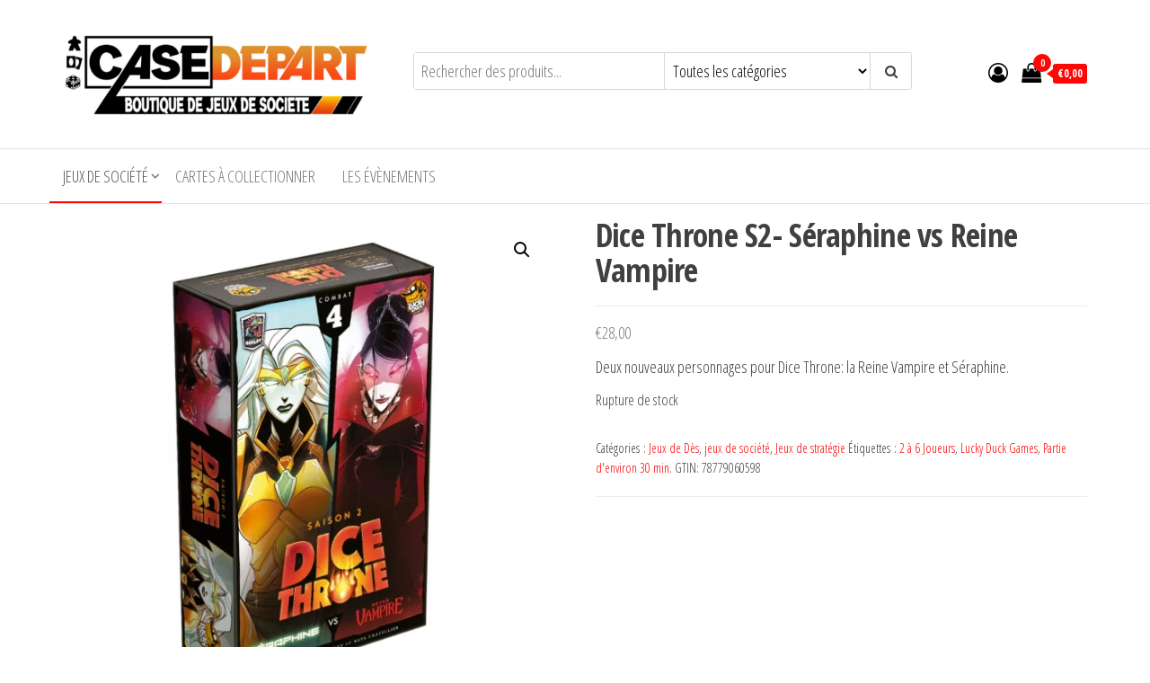

--- FILE ---
content_type: text/html; charset=UTF-8
request_url: https://boutique-casedepart.fr/boutique/jeux-de-societe/jeux-de-strategie/dice-throne-s2-seraphine-vs-reine-vampire
body_size: 40175
content:
<!DOCTYPE html>
<html lang="fr-FR">
    <head>
        <meta charset="UTF-8">
        <meta name="viewport" content="width=device-width, initial-scale=1">
        <link rel="profile" href="http://gmpg.org/xfn/11">
        <meta name='robots' content='index, follow, max-image-preview:large, max-snippet:-1, max-video-preview:-1' />

<!-- Google Tag Manager for WordPress by gtm4wp.com -->
<script data-cfasync="false" data-pagespeed-no-defer>
	var gtm4wp_datalayer_name = "dataLayer";
	var dataLayer = dataLayer || [];
	const gtm4wp_use_sku_instead = 0;
	const gtm4wp_currency = 'EUR';
	const gtm4wp_product_per_impression = 0;
	const gtm4wp_clear_ecommerce = false;
	const gtm4wp_datalayer_max_timeout = 2000;

	const gtm4wp_scrollerscript_debugmode         = true;
	const gtm4wp_scrollerscript_callbacktime      = 100;
	const gtm4wp_scrollerscript_readerlocation    = 150;
	const gtm4wp_scrollerscript_contentelementid  = "content";
	const gtm4wp_scrollerscript_scannertime       = 60;
</script>
<!-- End Google Tag Manager for WordPress by gtm4wp.com --><script>window._wca = window._wca || [];</script>

	<!-- This site is optimized with the Yoast SEO plugin v26.8 - https://yoast.com/product/yoast-seo-wordpress/ -->
	<title>Dice Throne S2- Séraphine vs Reine Vampire - Boutique Case-Départ</title>
	<meta name="description" content="Deux nouveaux personnages pour Dice Throne: la Reine Vampire et Séraphine." />
	<link rel="canonical" href="https://boutique-casedepart.fr/boutique/jeux-de-societe/jeux-de-strategie/dice-throne-s2-seraphine-vs-reine-vampire" />
	<meta property="og:locale" content="fr_FR" />
	<meta property="og:type" content="article" />
	<meta property="og:title" content="Dice Throne S2- Séraphine vs Reine Vampire - Boutique Case-Départ" />
	<meta property="og:description" content="Deux nouveaux personnages pour Dice Throne: la Reine Vampire et Séraphine." />
	<meta property="og:url" content="https://boutique-casedepart.fr/boutique/jeux-de-societe/jeux-de-strategie/dice-throne-s2-seraphine-vs-reine-vampire" />
	<meta property="og:site_name" content="Boutique Case-Départ" />
	<meta property="article:modified_time" content="2024-03-04T07:03:17+00:00" />
	<meta property="og:image" content="https://boutique-casedepart.fr/wp-content/uploads/2023/03/dice-throne-s2-seraphine-vs-reine-vampire.webp" />
	<meta property="og:image:width" content="1024" />
	<meta property="og:image:height" content="1024" />
	<meta property="og:image:type" content="image/webp" />
	<meta name="twitter:card" content="summary_large_image" />
	<meta name="twitter:label1" content="Durée de lecture estimée" />
	<meta name="twitter:data1" content="2 minutes" />
	<script type="application/ld+json" class="yoast-schema-graph">{"@context":"https://schema.org","@graph":[{"@type":"WebPage","@id":"https://boutique-casedepart.fr/boutique/jeux-de-societe/jeux-de-strategie/dice-throne-s2-seraphine-vs-reine-vampire","url":"https://boutique-casedepart.fr/boutique/jeux-de-societe/jeux-de-strategie/dice-throne-s2-seraphine-vs-reine-vampire","name":"Dice Throne S2- Séraphine vs Reine Vampire - Boutique Case-Départ","isPartOf":{"@id":"https://boutique-casedepart.fr/#website"},"primaryImageOfPage":{"@id":"https://boutique-casedepart.fr/boutique/jeux-de-societe/jeux-de-strategie/dice-throne-s2-seraphine-vs-reine-vampire#primaryimage"},"image":{"@id":"https://boutique-casedepart.fr/boutique/jeux-de-societe/jeux-de-strategie/dice-throne-s2-seraphine-vs-reine-vampire#primaryimage"},"thumbnailUrl":"https://boutique-casedepart.fr/wp-content/uploads/2023/03/dice-throne-s2-seraphine-vs-reine-vampire.webp","datePublished":"2023-03-28T16:47:28+00:00","dateModified":"2024-03-04T07:03:17+00:00","description":"Deux nouveaux personnages pour Dice Throne: la Reine Vampire et Séraphine.","breadcrumb":{"@id":"https://boutique-casedepart.fr/boutique/jeux-de-societe/jeux-de-strategie/dice-throne-s2-seraphine-vs-reine-vampire#breadcrumb"},"inLanguage":"fr-FR","potentialAction":[{"@type":"ReadAction","target":["https://boutique-casedepart.fr/boutique/jeux-de-societe/jeux-de-strategie/dice-throne-s2-seraphine-vs-reine-vampire"]}]},{"@type":"ImageObject","inLanguage":"fr-FR","@id":"https://boutique-casedepart.fr/boutique/jeux-de-societe/jeux-de-strategie/dice-throne-s2-seraphine-vs-reine-vampire#primaryimage","url":"https://boutique-casedepart.fr/wp-content/uploads/2023/03/dice-throne-s2-seraphine-vs-reine-vampire.webp","contentUrl":"https://boutique-casedepart.fr/wp-content/uploads/2023/03/dice-throne-s2-seraphine-vs-reine-vampire.webp","width":1024,"height":1024},{"@type":"BreadcrumbList","@id":"https://boutique-casedepart.fr/boutique/jeux-de-societe/jeux-de-strategie/dice-throne-s2-seraphine-vs-reine-vampire#breadcrumb","itemListElement":[{"@type":"ListItem","position":1,"name":"Boutique","item":"https://boutique-casedepart.fr/"},{"@type":"ListItem","position":2,"name":"Dice Throne S2- Séraphine vs Reine Vampire"}]},{"@type":"WebSite","@id":"https://boutique-casedepart.fr/#website","url":"https://boutique-casedepart.fr/","name":"Boutique Case-Départ","description":"jeux de société, cartes à collectionner, goodies...","publisher":{"@id":"https://boutique-casedepart.fr/#organization"},"potentialAction":[{"@type":"SearchAction","target":{"@type":"EntryPoint","urlTemplate":"https://boutique-casedepart.fr/?s={search_term_string}"},"query-input":{"@type":"PropertyValueSpecification","valueRequired":true,"valueName":"search_term_string"}}],"inLanguage":"fr-FR"},{"@type":"Organization","@id":"https://boutique-casedepart.fr/#organization","name":"Boutique Case-Départ","url":"https://boutique-casedepart.fr/","logo":{"@type":"ImageObject","inLanguage":"fr-FR","@id":"https://boutique-casedepart.fr/#/schema/logo/image/","url":"https://boutique-casedepart.fr/wp-content/uploads/2024/09/cropped-cropped-Design-sans-titre.png","contentUrl":"https://boutique-casedepart.fr/wp-content/uploads/2024/09/cropped-cropped-Design-sans-titre.png","width":512,"height":153,"caption":"Boutique Case-Départ"},"image":{"@id":"https://boutique-casedepart.fr/#/schema/logo/image/"}}]}</script>
	<!-- / Yoast SEO plugin. -->


<script type='application/javascript'  id='pys-version-script'>console.log('PixelYourSite Free version 11.1.5.2');</script>
<link rel='dns-prefetch' href='//player.vimeo.com' />
<link rel='dns-prefetch' href='//w.soundcloud.com' />
<link rel='dns-prefetch' href='//stats.wp.com' />
<link rel='dns-prefetch' href='//www.googletagmanager.com' />
<link rel='dns-prefetch' href='//fonts.googleapis.com' />
<link href='https://fonts.gstatic.com' crossorigin rel='preconnect' />
<link rel="alternate" type="application/rss+xml" title="Boutique Case-Départ &raquo; Flux" href="https://boutique-casedepart.fr/feed" />
<link rel="alternate" type="application/rss+xml" title="Boutique Case-Départ &raquo; Flux des commentaires" href="https://boutique-casedepart.fr/comments/feed" />
<link rel="alternate" type="text/calendar" title="Boutique Case-Départ &raquo; Flux iCal" href="https://boutique-casedepart.fr/events/?ical=1" />

<!-- Google Tag Manager for WordPress by gtm4wp.com -->
<!-- GTM Container placement set to footer -->
<script data-cfasync="false" data-pagespeed-no-defer>
	var dataLayer_content = {"siteID":0,"siteName":"","visitorLoginState":"logged-out","visitorType":"visitor-logged-out","visitorEmail":"","visitorEmailHash":"","visitorRegistrationDate":"","visitorUsername":"","pageTitle":"Dice Throne S2- Séraphine vs Reine Vampire - Boutique Case-Départ","pagePostType":"product","pagePostType2":"single-product","pagePostAuthorID":1,"pagePostAuthor":"Casedepart","pagePostDate":"mars 28, 2023","pagePostDateYear":2023,"pagePostDateMonth":3,"pagePostDateDay":28,"pagePostDateDayName":"mardi","pagePostDateHour":16,"pagePostDateMinute":47,"pagePostDateIso":"2023-03-28T16:47:28+00:00","pagePostDateUnix":1680022048,"pagePostTerms":{"product_type":["simple"],"product_visibility":["outofstock"],"product_cat":["Jeux de Dès","jeux de société","Jeux de stratégie"],"product_tag":["2 à 6 Joueurs","Lucky Duck Games","Partie d'environ 30 min."],"meta":{"chro_tva_marge":"","o-discount":"a:2:{s:4:\"type\";s:10:\"percentage\";s:10:\"rules-type\";s:9:\"intervals\";}","hwp_product_gtin":78779060598,"total_sales":0,"chro_price":"","chro_gamme":"","chro_marque":"","chro_bar_code":787790606598,"chro_prix_achat":"","fb_visibility":"yes","fb_product_description":"","fb_product_group_id":6211851575547225,"fb_product_item_id":6211851608880555,"thp_upsellpopup_template":"template-default","woolentor_views_count_product":551}},"browserName":"","browserVersion":"","browserEngineName":"","browserEngineVersion":"","osName":"","osVersion":"","deviceType":"bot","deviceManufacturer":"","deviceModel":"","postCountOnPage":1,"postCountTotal":1,"postID":5537,"postFormat":"standard","weatherCategory":"(pas de données météorologiques disponibles)","weatherDescription":"(pas de données météorologiques disponibles)","weatherTemp":0,"weatherPressure":0,"weatherWindSpeed":0,"weatherWindDeg":0,"weatherDataStatus":"No weather data in cache (18.191.77.255)","geoCountryCode":"(aucune donnée géographique disponible)","geoCountryName":"(aucune donnée géographique disponible)","geoRegionCode":"(aucune donnée géographique disponible)","geoRegionName":"(aucune donnée géographique disponible)","geoCity":"(aucune donnée géographique disponible)","geoZipcode":"(aucune donnée géographique disponible)","geoLatitude":"(aucune donnée géographique disponible)","geoLongitude":"(aucune donnée géographique disponible)","geoFullGeoData":{"success":false,"error":{"code":101,"type":"missing_access_key","info":"You have not supplied an API Access Key. [Required format: access_key=YOUR_ACCESS_KEY]"}},"customerTotalOrders":0,"customerTotalOrderValue":0,"customerFirstName":"","customerLastName":"","customerBillingFirstName":"","customerBillingLastName":"","customerBillingCompany":"","customerBillingAddress1":"","customerBillingAddress2":"","customerBillingCity":"","customerBillingState":"","customerBillingPostcode":"","customerBillingCountry":"","customerBillingEmail":"","customerBillingEmailHash":"","customerBillingPhone":"","customerShippingFirstName":"","customerShippingLastName":"","customerShippingCompany":"","customerShippingAddress1":"","customerShippingAddress2":"","customerShippingCity":"","customerShippingState":"","customerShippingPostcode":"","customerShippingCountry":"","cartContent":{"totals":{"applied_coupons":[],"discount_total":0,"subtotal":0,"total":0},"items":[]},"productRatingCounts":[],"productAverageRating":0,"productReviewCount":0,"productType":"simple","productIsVariable":0};
	dataLayer.push( dataLayer_content );
</script>
<script data-cfasync="false" data-pagespeed-no-defer>
(function(w,d,s,l,i){w[l]=w[l]||[];w[l].push({'gtm.start':
new Date().getTime(),event:'gtm.js'});var f=d.getElementsByTagName(s)[0],
j=d.createElement(s),dl=l!='dataLayer'?'&l='+l:'';j.async=true;j.src=
'//www.googletagmanager.com/gtm.js?id='+i+dl;f.parentNode.insertBefore(j,f);
})(window,document,'script','dataLayer','GTM-5RG5ZD7');
</script>
<!-- End Google Tag Manager for WordPress by gtm4wp.com --><link rel="alternate" type="application/rss+xml" title="Boutique Case-Départ &raquo; Dice Throne S2- Séraphine vs Reine Vampire Flux des commentaires" href="https://boutique-casedepart.fr/boutique/jeux-de-societe/jeux-de-strategie/dice-throne-s2-seraphine-vs-reine-vampire/feed" />
<link rel="alternate" title="oEmbed (JSON)" type="application/json+oembed" href="https://boutique-casedepart.fr/wp-json/oembed/1.0/embed?url=https%3A%2F%2Fboutique-casedepart.fr%2Fboutique%2Fjeux-de-societe%2Fjeux-de-strategie%2Fdice-throne-s2-seraphine-vs-reine-vampire" />
<link rel="alternate" title="oEmbed (XML)" type="text/xml+oembed" href="https://boutique-casedepart.fr/wp-json/oembed/1.0/embed?url=https%3A%2F%2Fboutique-casedepart.fr%2Fboutique%2Fjeux-de-societe%2Fjeux-de-strategie%2Fdice-throne-s2-seraphine-vs-reine-vampire&#038;format=xml" />
<style id='wp-img-auto-sizes-contain-inline-css' type='text/css'>
img:is([sizes=auto i],[sizes^="auto," i]){contain-intrinsic-size:3000px 1500px}
/*# sourceURL=wp-img-auto-sizes-contain-inline-css */
</style>
<link rel='stylesheet' id='wcmultishipping-checkout-pickup-points-block-css' href='https://boutique-casedepart.fr/wp-content/plugins/wc-multishipping/inc/woocommerce_block/style-index.css?ver=0.1.0' type='text/css' media='all' />
<link rel='stylesheet' id='wcmultishipping-blocks-integration-css' href='https://boutique-casedepart.fr/wp-content/plugins/wc-multishipping/inc/woocommerce_block/style-index.css?ver=0.1.0' type='text/css' media='all' />
<link rel='stylesheet' id='sbi_styles-css' href='https://boutique-casedepart.fr/wp-content/plugins/instagram-feed/css/sbi-styles.min.css?ver=6.10.0' type='text/css' media='all' />
<style id='wp-emoji-styles-inline-css' type='text/css'>

	img.wp-smiley, img.emoji {
		display: inline !important;
		border: none !important;
		box-shadow: none !important;
		height: 1em !important;
		width: 1em !important;
		margin: 0 0.07em !important;
		vertical-align: -0.1em !important;
		background: none !important;
		padding: 0 !important;
	}
/*# sourceURL=wp-emoji-styles-inline-css */
</style>
<link rel='stylesheet' id='wp-block-library-css' href='https://boutique-casedepart.fr/wp-includes/css/dist/block-library/style.min.css?ver=6.9' type='text/css' media='all' />
<style id='global-styles-inline-css' type='text/css'>
:root{--wp--preset--aspect-ratio--square: 1;--wp--preset--aspect-ratio--4-3: 4/3;--wp--preset--aspect-ratio--3-4: 3/4;--wp--preset--aspect-ratio--3-2: 3/2;--wp--preset--aspect-ratio--2-3: 2/3;--wp--preset--aspect-ratio--16-9: 16/9;--wp--preset--aspect-ratio--9-16: 9/16;--wp--preset--color--black: #000000;--wp--preset--color--cyan-bluish-gray: #abb8c3;--wp--preset--color--white: #ffffff;--wp--preset--color--pale-pink: #f78da7;--wp--preset--color--vivid-red: #cf2e2e;--wp--preset--color--luminous-vivid-orange: #ff6900;--wp--preset--color--luminous-vivid-amber: #fcb900;--wp--preset--color--light-green-cyan: #7bdcb5;--wp--preset--color--vivid-green-cyan: #00d084;--wp--preset--color--pale-cyan-blue: #8ed1fc;--wp--preset--color--vivid-cyan-blue: #0693e3;--wp--preset--color--vivid-purple: #9b51e0;--wp--preset--gradient--vivid-cyan-blue-to-vivid-purple: linear-gradient(135deg,rgb(6,147,227) 0%,rgb(155,81,224) 100%);--wp--preset--gradient--light-green-cyan-to-vivid-green-cyan: linear-gradient(135deg,rgb(122,220,180) 0%,rgb(0,208,130) 100%);--wp--preset--gradient--luminous-vivid-amber-to-luminous-vivid-orange: linear-gradient(135deg,rgb(252,185,0) 0%,rgb(255,105,0) 100%);--wp--preset--gradient--luminous-vivid-orange-to-vivid-red: linear-gradient(135deg,rgb(255,105,0) 0%,rgb(207,46,46) 100%);--wp--preset--gradient--very-light-gray-to-cyan-bluish-gray: linear-gradient(135deg,rgb(238,238,238) 0%,rgb(169,184,195) 100%);--wp--preset--gradient--cool-to-warm-spectrum: linear-gradient(135deg,rgb(74,234,220) 0%,rgb(151,120,209) 20%,rgb(207,42,186) 40%,rgb(238,44,130) 60%,rgb(251,105,98) 80%,rgb(254,248,76) 100%);--wp--preset--gradient--blush-light-purple: linear-gradient(135deg,rgb(255,206,236) 0%,rgb(152,150,240) 100%);--wp--preset--gradient--blush-bordeaux: linear-gradient(135deg,rgb(254,205,165) 0%,rgb(254,45,45) 50%,rgb(107,0,62) 100%);--wp--preset--gradient--luminous-dusk: linear-gradient(135deg,rgb(255,203,112) 0%,rgb(199,81,192) 50%,rgb(65,88,208) 100%);--wp--preset--gradient--pale-ocean: linear-gradient(135deg,rgb(255,245,203) 0%,rgb(182,227,212) 50%,rgb(51,167,181) 100%);--wp--preset--gradient--electric-grass: linear-gradient(135deg,rgb(202,248,128) 0%,rgb(113,206,126) 100%);--wp--preset--gradient--midnight: linear-gradient(135deg,rgb(2,3,129) 0%,rgb(40,116,252) 100%);--wp--preset--font-size--small: 13px;--wp--preset--font-size--medium: 20px;--wp--preset--font-size--large: 36px;--wp--preset--font-size--x-large: 42px;--wp--preset--spacing--20: 0.44rem;--wp--preset--spacing--30: 0.67rem;--wp--preset--spacing--40: 1rem;--wp--preset--spacing--50: 1.5rem;--wp--preset--spacing--60: 2.25rem;--wp--preset--spacing--70: 3.38rem;--wp--preset--spacing--80: 5.06rem;--wp--preset--shadow--natural: 6px 6px 9px rgba(0, 0, 0, 0.2);--wp--preset--shadow--deep: 12px 12px 50px rgba(0, 0, 0, 0.4);--wp--preset--shadow--sharp: 6px 6px 0px rgba(0, 0, 0, 0.2);--wp--preset--shadow--outlined: 6px 6px 0px -3px rgb(255, 255, 255), 6px 6px rgb(0, 0, 0);--wp--preset--shadow--crisp: 6px 6px 0px rgb(0, 0, 0);}:where(.is-layout-flex){gap: 0.5em;}:where(.is-layout-grid){gap: 0.5em;}body .is-layout-flex{display: flex;}.is-layout-flex{flex-wrap: wrap;align-items: center;}.is-layout-flex > :is(*, div){margin: 0;}body .is-layout-grid{display: grid;}.is-layout-grid > :is(*, div){margin: 0;}:where(.wp-block-columns.is-layout-flex){gap: 2em;}:where(.wp-block-columns.is-layout-grid){gap: 2em;}:where(.wp-block-post-template.is-layout-flex){gap: 1.25em;}:where(.wp-block-post-template.is-layout-grid){gap: 1.25em;}.has-black-color{color: var(--wp--preset--color--black) !important;}.has-cyan-bluish-gray-color{color: var(--wp--preset--color--cyan-bluish-gray) !important;}.has-white-color{color: var(--wp--preset--color--white) !important;}.has-pale-pink-color{color: var(--wp--preset--color--pale-pink) !important;}.has-vivid-red-color{color: var(--wp--preset--color--vivid-red) !important;}.has-luminous-vivid-orange-color{color: var(--wp--preset--color--luminous-vivid-orange) !important;}.has-luminous-vivid-amber-color{color: var(--wp--preset--color--luminous-vivid-amber) !important;}.has-light-green-cyan-color{color: var(--wp--preset--color--light-green-cyan) !important;}.has-vivid-green-cyan-color{color: var(--wp--preset--color--vivid-green-cyan) !important;}.has-pale-cyan-blue-color{color: var(--wp--preset--color--pale-cyan-blue) !important;}.has-vivid-cyan-blue-color{color: var(--wp--preset--color--vivid-cyan-blue) !important;}.has-vivid-purple-color{color: var(--wp--preset--color--vivid-purple) !important;}.has-black-background-color{background-color: var(--wp--preset--color--black) !important;}.has-cyan-bluish-gray-background-color{background-color: var(--wp--preset--color--cyan-bluish-gray) !important;}.has-white-background-color{background-color: var(--wp--preset--color--white) !important;}.has-pale-pink-background-color{background-color: var(--wp--preset--color--pale-pink) !important;}.has-vivid-red-background-color{background-color: var(--wp--preset--color--vivid-red) !important;}.has-luminous-vivid-orange-background-color{background-color: var(--wp--preset--color--luminous-vivid-orange) !important;}.has-luminous-vivid-amber-background-color{background-color: var(--wp--preset--color--luminous-vivid-amber) !important;}.has-light-green-cyan-background-color{background-color: var(--wp--preset--color--light-green-cyan) !important;}.has-vivid-green-cyan-background-color{background-color: var(--wp--preset--color--vivid-green-cyan) !important;}.has-pale-cyan-blue-background-color{background-color: var(--wp--preset--color--pale-cyan-blue) !important;}.has-vivid-cyan-blue-background-color{background-color: var(--wp--preset--color--vivid-cyan-blue) !important;}.has-vivid-purple-background-color{background-color: var(--wp--preset--color--vivid-purple) !important;}.has-black-border-color{border-color: var(--wp--preset--color--black) !important;}.has-cyan-bluish-gray-border-color{border-color: var(--wp--preset--color--cyan-bluish-gray) !important;}.has-white-border-color{border-color: var(--wp--preset--color--white) !important;}.has-pale-pink-border-color{border-color: var(--wp--preset--color--pale-pink) !important;}.has-vivid-red-border-color{border-color: var(--wp--preset--color--vivid-red) !important;}.has-luminous-vivid-orange-border-color{border-color: var(--wp--preset--color--luminous-vivid-orange) !important;}.has-luminous-vivid-amber-border-color{border-color: var(--wp--preset--color--luminous-vivid-amber) !important;}.has-light-green-cyan-border-color{border-color: var(--wp--preset--color--light-green-cyan) !important;}.has-vivid-green-cyan-border-color{border-color: var(--wp--preset--color--vivid-green-cyan) !important;}.has-pale-cyan-blue-border-color{border-color: var(--wp--preset--color--pale-cyan-blue) !important;}.has-vivid-cyan-blue-border-color{border-color: var(--wp--preset--color--vivid-cyan-blue) !important;}.has-vivid-purple-border-color{border-color: var(--wp--preset--color--vivid-purple) !important;}.has-vivid-cyan-blue-to-vivid-purple-gradient-background{background: var(--wp--preset--gradient--vivid-cyan-blue-to-vivid-purple) !important;}.has-light-green-cyan-to-vivid-green-cyan-gradient-background{background: var(--wp--preset--gradient--light-green-cyan-to-vivid-green-cyan) !important;}.has-luminous-vivid-amber-to-luminous-vivid-orange-gradient-background{background: var(--wp--preset--gradient--luminous-vivid-amber-to-luminous-vivid-orange) !important;}.has-luminous-vivid-orange-to-vivid-red-gradient-background{background: var(--wp--preset--gradient--luminous-vivid-orange-to-vivid-red) !important;}.has-very-light-gray-to-cyan-bluish-gray-gradient-background{background: var(--wp--preset--gradient--very-light-gray-to-cyan-bluish-gray) !important;}.has-cool-to-warm-spectrum-gradient-background{background: var(--wp--preset--gradient--cool-to-warm-spectrum) !important;}.has-blush-light-purple-gradient-background{background: var(--wp--preset--gradient--blush-light-purple) !important;}.has-blush-bordeaux-gradient-background{background: var(--wp--preset--gradient--blush-bordeaux) !important;}.has-luminous-dusk-gradient-background{background: var(--wp--preset--gradient--luminous-dusk) !important;}.has-pale-ocean-gradient-background{background: var(--wp--preset--gradient--pale-ocean) !important;}.has-electric-grass-gradient-background{background: var(--wp--preset--gradient--electric-grass) !important;}.has-midnight-gradient-background{background: var(--wp--preset--gradient--midnight) !important;}.has-small-font-size{font-size: var(--wp--preset--font-size--small) !important;}.has-medium-font-size{font-size: var(--wp--preset--font-size--medium) !important;}.has-large-font-size{font-size: var(--wp--preset--font-size--large) !important;}.has-x-large-font-size{font-size: var(--wp--preset--font-size--x-large) !important;}
/*# sourceURL=global-styles-inline-css */
</style>

<style id='classic-theme-styles-inline-css' type='text/css'>
/*! This file is auto-generated */
.wp-block-button__link{color:#fff;background-color:#32373c;border-radius:9999px;box-shadow:none;text-decoration:none;padding:calc(.667em + 2px) calc(1.333em + 2px);font-size:1.125em}.wp-block-file__button{background:#32373c;color:#fff;text-decoration:none}
/*# sourceURL=/wp-includes/css/classic-themes.min.css */
</style>
<link rel='stylesheet' id='woolentor-block-common-css' href='https://boutique-casedepart.fr/wp-content/plugins/woolentor-addons/woolentor-blocks/assets/css/common-style.css?ver=3.3.2' type='text/css' media='all' />
<link rel='stylesheet' id='woolentor-block-default-css' href='https://boutique-casedepart.fr/wp-content/plugins/woolentor-addons/woolentor-blocks/assets/css/style-index.css?ver=3.3.2' type='text/css' media='all' />
<link rel='stylesheet' id='apsw-styles-css' href='https://boutique-casedepart.fr/wp-content/plugins/advanced-product-search-for-woo/assets/front/css/style.css?ver=1770056719' type='text/css' media='all' />
<style id='apsw-styles-inline-css' type='text/css'>
  .apsw-search-wrap {max-width:999px;}
		.apsw-search-wrap .apsw-search-form input[type='search'],.apsw-search-wrap.apsw_search_form_style_4 button.apsw-search-btn,.apsw-search-wrap.apsw_search_form_style_5 button.apsw-search-btn,.apsw-search-wrap.apsw_search_form_style_6 button.apsw-search-btn,.apsw-search-wrap .apsw-search-btn{ height:56px; line-height: 56px }
		.apsw-search-wrap .apsw-select-box-wrap{height:56px;}
		.apsw-search-wrap .apsw-category-items{ line-height: 56px; }
		.apsw_ajax_result{ top:57px; }
		.apsw-search-wrap .apsw-search-form{ background:#fff; border-color:#e2e1e6; }.apsw-search-wrap .apsw-category-items,.apsw-search-wrap .apsw-search-form input[type='search']{color:#43454b; }.apsw-search-wrap.apsw_search_form_style_4 button.apsw-search-btn, .apsw-search-wrap.apsw_search_form_style_5 button.apsw-search-btn, .apsw-search-wrap.apsw_search_form_style_6 button.apsw-search-btn{ color:#fff; background:#d83c3c; }.apsw-search-wrap .apsw-search-btn svg{ fill:#d83c3c; }.apsw-search-wrap.apsw_search_form_style_4 button.apsw-search-btn::before, .apsw-search-wrap.apsw_search_form_style_5 button.apsw-search-btn::before, .apsw-search-wrap.apsw_search_form_style_6 button.apsw-search-btn::before { border-color: transparent #d83c3c  transparent;; }.apsw_ajax_result .apsw_result_wrap{ background:#fff; border-color:#e2e1e6; } ul.apsw_data_container li:hover{ background:#d9d9d9; border-color:#e2e1e6; } ul.apsw_data_container li .apsw-name{ color:#000;} ul.apsw_data_container li .apsw-price{ color:#000;} ul.apsw_data_container li .apsw_result_excerpt{ color:#989499;} ul.apsw_data_container li .apsw_result_category{ color:#dd0000;} ul.apsw_data_container li.apsw_featured{ background:#C7FBAE;} ul.apsw_data_container li .apsw_result_on_sale{ background:#5391E8;} ul.apsw_data_container li .apsw_result_stock{ color:#dd0000;} 
/*# sourceURL=apsw-styles-inline-css */
</style>
<link rel='stylesheet' id='envo-extra-css' href='https://boutique-casedepart.fr/wp-content/plugins/envo-extra/css/style.css?ver=1.9.15' type='text/css' media='all' />
<link rel='stylesheet' id='fb-widget-frontend-style-css' href='https://boutique-casedepart.fr/wp-content/plugins/facebook-pagelike-widget/assets/css/style.css?ver=1.0.0' type='text/css' media='all' />
<link rel='stylesheet' id='font-awesome-css' href='https://boutique-casedepart.fr/wp-content/plugins/import-eventbrite-events/assets/css/font-awesome.min.css?ver=1.7.9' type='text/css' media='all' />
<link rel='stylesheet' id='import-eventbrite-events-front-css' href='https://boutique-casedepart.fr/wp-content/plugins/import-eventbrite-events/assets/css/import-eventbrite-events.css?ver=1.7.9' type='text/css' media='all' />
<link rel='stylesheet' id='import-eventbrite-events-front-style2-css' href='https://boutique-casedepart.fr/wp-content/plugins/import-eventbrite-events/assets/css/grid-style2.css?ver=1.7.9' type='text/css' media='all' />
<link rel='stylesheet' id='woo-advanced-discounts-css' href='https://boutique-casedepart.fr/wp-content/plugins/woo-advanced-discounts/public/css/wad-public.css?ver=2.32.3' type='text/css' media='all' />
<link rel='stylesheet' id='o-tooltip-css' href='https://boutique-casedepart.fr/wp-content/plugins/woo-advanced-discounts/public/css/tooltip.min.css?ver=2.32.3' type='text/css' media='all' />
<link rel='stylesheet' id='photoswipe-css' href='https://boutique-casedepart.fr/wp-content/plugins/woocommerce/assets/css/photoswipe/photoswipe.min.css?ver=10.4.3' type='text/css' media='all' />
<link rel='stylesheet' id='photoswipe-default-skin-css' href='https://boutique-casedepart.fr/wp-content/plugins/woocommerce/assets/css/photoswipe/default-skin/default-skin.min.css?ver=10.4.3' type='text/css' media='all' />
<link rel='stylesheet' id='woocommerce-layout-css' href='https://boutique-casedepart.fr/wp-content/plugins/woocommerce/assets/css/woocommerce-layout.css?ver=10.4.3' type='text/css' media='all' />
<style id='woocommerce-layout-inline-css' type='text/css'>

	.infinite-scroll .woocommerce-pagination {
		display: none;
	}
/*# sourceURL=woocommerce-layout-inline-css */
</style>
<link rel='stylesheet' id='woocommerce-smallscreen-css' href='https://boutique-casedepart.fr/wp-content/plugins/woocommerce/assets/css/woocommerce-smallscreen.css?ver=10.4.3' type='text/css' media='only screen and (max-width: 768px)' />
<link rel='stylesheet' id='woocommerce-general-css' href='https://boutique-casedepart.fr/wp-content/plugins/woocommerce/assets/css/woocommerce.css?ver=10.4.3' type='text/css' media='all' />
<style id='woocommerce-inline-inline-css' type='text/css'>
.woocommerce form .form-row .required { visibility: visible; }
/*# sourceURL=woocommerce-inline-inline-css */
</style>
<link rel='stylesheet' id='cff-css' href='https://boutique-casedepart.fr/wp-content/plugins/custom-facebook-feed/assets/css/cff-style.min.css?ver=4.3.4' type='text/css' media='all' />
<link rel='stylesheet' id='sb-font-awesome-css' href='https://boutique-casedepart.fr/wp-content/plugins/custom-facebook-feed/assets/css/font-awesome.min.css?ver=4.7.0' type='text/css' media='all' />
<link rel='stylesheet' id='megamenu-css' href='https://boutique-casedepart.fr/wp-content/uploads/maxmegamenu/style.css?ver=474ea4' type='text/css' media='all' />
<link rel='stylesheet' id='dashicons-css' href='https://boutique-casedepart.fr/wp-includes/css/dashicons.min.css?ver=6.9' type='text/css' media='all' />
<link rel='stylesheet' id='simple-line-icons-wl-css' href='https://boutique-casedepart.fr/wp-content/plugins/woolentor-addons/assets/css/simple-line-icons.css?ver=3.3.2' type='text/css' media='all' />
<link rel='stylesheet' id='htflexboxgrid-css' href='https://boutique-casedepart.fr/wp-content/plugins/woolentor-addons/assets/css/htflexboxgrid.css?ver=3.3.2' type='text/css' media='all' />
<link rel='stylesheet' id='slick-css' href='https://boutique-casedepart.fr/wp-content/plugins/woolentor-addons/assets/css/slick.css?ver=3.3.2' type='text/css' media='all' />
<link rel='stylesheet' id='woolentor-widgets-css' href='https://boutique-casedepart.fr/wp-content/plugins/woolentor-addons/assets/css/woolentor-widgets.css?ver=3.3.2' type='text/css' media='all' />
<link rel='stylesheet' id='woolentor-quickview-css' href='https://boutique-casedepart.fr/wp-content/plugins/woolentor-addons/includes/modules/quickview/assets/css/frontend.css?ver=3.3.2' type='text/css' media='all' />
<link rel='stylesheet' id='envo-storefront-fonts-css' href='https://fonts.googleapis.com/css?family=Open+Sans+Condensed%3A300%2C500%2C700&#038;subset=cyrillic%2Ccyrillic-ext%2Cgreek%2Cgreek-ext%2Clatin-ext%2Cvietnamese' type='text/css' media='all' />
<link rel='stylesheet' id='bootstrap-css' href='https://boutique-casedepart.fr/wp-content/themes/envo-storefront/css/bootstrap.css?ver=3.3.7' type='text/css' media='all' />
<link rel='stylesheet' id='mmenu-light-css' href='https://boutique-casedepart.fr/wp-content/themes/envo-storefront/css/mmenu-light.min.css?ver=1.0.7' type='text/css' media='all' />
<link rel='stylesheet' id='envo-storefront-stylesheet-css' href='https://boutique-casedepart.fr/wp-content/themes/envo-storefront/style.css?ver=1.0.7' type='text/css' media='all' />
<link rel='stylesheet' id='axeptio/main-css' href='https://boutique-casedepart.fr/wp-content/plugins/axeptio-sdk-integration/dist/css/frontend/main.css' type='text/css' media='all' />
<link rel='stylesheet' id='atawc-frontend-css' href='https://boutique-casedepart.fr/wp-content/plugins/variation-swatches-style/assets/css/frontend.css?ver=20160615' type='text/css' media='all' />
<style id='atawc-frontend-inline-css' type='text/css'>
.saiful{color:#fff;}
/*# sourceURL=atawc-frontend-inline-css */
</style>
<link rel='stylesheet' id='wc_stripe_express_checkout_style-css' href='https://boutique-casedepart.fr/wp-content/plugins/woocommerce-gateway-stripe/build/express-checkout.css?ver=f49792bd42ded7e3e1cb' type='text/css' media='all' />
<script type="text/template" id="tmpl-variation-template">
	<div class="woocommerce-variation-description">{{{ data.variation.variation_description }}}</div>
	<div class="woocommerce-variation-price">{{{ data.variation.price_html }}}</div>
	<div class="woocommerce-variation-availability">{{{ data.variation.availability_html }}}</div>
</script>
<script type="text/template" id="tmpl-unavailable-variation-template">
	<p role="alert">Désolé, ce produit n&rsquo;est pas disponible. Veuillez choisir une combinaison différente.</p>
</script>
<!--n2css--><!--n2js--><script type="text/javascript" id="jquery-core-js-extra">
/* <![CDATA[ */
var pysFacebookRest = {"restApiUrl":"https://boutique-casedepart.fr/wp-json/pys-facebook/v1/event","debug":""};
//# sourceURL=jquery-core-js-extra
/* ]]> */
</script>
<script type="text/javascript" src="https://boutique-casedepart.fr/wp-includes/js/jquery/jquery.min.js?ver=3.7.1" id="jquery-core-js"></script>
<script type="text/javascript" src="https://boutique-casedepart.fr/wp-includes/js/jquery/jquery-migrate.min.js?ver=3.4.1" id="jquery-migrate-js"></script>
<script type="text/javascript" id="apsw-plugins-scripts-js-extra">
/* <![CDATA[ */
var apsw_localize = {"ajaxurl":"https://boutique-casedepart.fr/wp-admin/admin-ajax.php","view_text":"View All","text":{"working":"Working..."}};
//# sourceURL=apsw-plugins-scripts-js-extra
/* ]]> */
</script>
<script type="text/javascript" src="https://boutique-casedepart.fr/wp-content/plugins/advanced-product-search-for-woo/assets/front/js/scripts.js?ver=6.9" id="apsw-plugins-scripts-js"></script>
<script type="text/javascript" id="wup-noajax-js-js-extra">
/* <![CDATA[ */
var wup_noajax_js_vars = {"choose_one":"Please choose one option!"};
//# sourceURL=wup-noajax-js-js-extra
/* ]]> */
</script>
<script type="text/javascript" src="https://boutique-casedepart.fr/wp-content/plugins/very-simple-woocommerce-upsell-popup/js/wup-noajax.min.js?ver=6.9" id="wup-noajax-js-js"></script>
<script type="text/javascript" src="https://boutique-casedepart.fr/wp-content/plugins/woo-advanced-discounts/public/js/wad-public.js?ver=2.32.3" id="woo-advanced-discounts-js"></script>
<script type="text/javascript" src="https://boutique-casedepart.fr/wp-content/plugins/woo-advanced-discounts/public/js/tooltip.min.js?ver=2.32.3" id="o-tooltip-js"></script>
<script type="text/javascript" id="cartbounty-js-extra">
/* <![CDATA[ */
var cartbounty_co = {"save_custom_fields":"1","checkout_fields":"#email, #billing_email, #billing-country, #billing_country, #billing-first_name, #billing_first_name, #billing-last_name, #billing_last_name, #billing-company, #billing_company, #billing-address_1, #billing_address_1, #billing-address_2, #billing_address_2, #billing-city, #billing_city, #billing-state, #billing_state, #billing-postcode, #billing_postcode, #billing-phone, #billing_phone, #shipping-country, #shipping_country, #shipping-first_name, #shipping_first_name, #shipping-last_name, #shipping_last_name, #shipping-company, #shipping_company, #shipping-address_1, #shipping_address_1, #shipping-address_2, #shipping_address_2, #shipping-city, #shipping_city, #shipping-state, #shipping_state, #shipping-postcode, #shipping_postcode, #shipping-phone, #checkbox-control-1, #ship-to-different-address-checkbox, #checkbox-control-0, #createaccount, #checkbox-control-2, #order-notes textarea, #order_comments","custom_email_selectors":".cartbounty-custom-email-field, .login #username, .wpforms-container input[type=\"email\"], .sgpb-form input[type=\"email\"], .pum-container input[type=\"email\"], .nf-form-cont input[type=\"email\"], .wpcf7 input[type=\"email\"], .fluentform input[type=\"email\"], .sib_signup_form input[type=\"email\"], .mailpoet_form input[type=\"email\"], .tnp input[type=\"email\"], .om-element input[type=\"email\"], .om-holder input[type=\"email\"], .poptin-popup input[type=\"email\"], .gform_wrapper input[type=\"email\"], .paoc-popup input[type=\"email\"], .ays-pb-form input[type=\"email\"], .hustle-form input[type=\"email\"], .et_pb_section input[type=\"email\"], .brave_form_form input[type=\"email\"], .ppsPopupShell input[type=\"email\"], .xoo-el-container input[type=\"email\"], .xoo-el-container input[name=\"xoo-el-username\"]","custom_phone_selectors":".cartbounty-custom-phone-field, .wpforms-container input[type=\"tel\"], .sgpb-form input[type=\"tel\"], .nf-form-cont input[type=\"tel\"], .wpcf7 input[type=\"tel\"], .fluentform input[type=\"tel\"], .om-element input[type=\"tel\"], .om-holder input[type=\"tel\"], .poptin-popup input[type=\"tel\"], .gform_wrapper input[type=\"tel\"], .paoc-popup input[type=\"tel\"], .ays-pb-form input[type=\"tel\"], .hustle-form input[name=\"phone\"], .et_pb_section input[type=\"tel\"], .xoo-el-container input[type=\"tel\"]","custom_button_selectors":".cartbounty-add-to-cart, .add_to_cart_button, .ajax_add_to_cart, .single_add_to_cart_button, .yith-wfbt-submit-button","consent_field":"","email_validation":"^[^\\s@]+@[^\\s@]+\\.[^\\s@]{2,}$","phone_validation":"^[+0-9\\s]\\s?\\d[0-9\\s-.]{6,30}$","nonce":"18723930c2","ajaxurl":"https://boutique-casedepart.fr/wp-admin/admin-ajax.php"};
//# sourceURL=cartbounty-js-extra
/* ]]> */
</script>
<script type="text/javascript" src="https://boutique-casedepart.fr/wp-content/plugins/woo-save-abandoned-carts/public/js/cartbounty-public.js?ver=8.10" id="cartbounty-js"></script>
<script type="text/javascript" src="https://boutique-casedepart.fr/wp-content/plugins/woocommerce/assets/js/jquery-blockui/jquery.blockUI.min.js?ver=2.7.0-wc.10.4.3" id="wc-jquery-blockui-js" data-wp-strategy="defer"></script>
<script type="text/javascript" id="wc-add-to-cart-js-extra">
/* <![CDATA[ */
var wc_add_to_cart_params = {"ajax_url":"/wp-admin/admin-ajax.php","wc_ajax_url":"/?wc-ajax=%%endpoint%%","i18n_view_cart":"Voir le panier","cart_url":"https://boutique-casedepart.fr/panier","is_cart":"","cart_redirect_after_add":"no"};
//# sourceURL=wc-add-to-cart-js-extra
/* ]]> */
</script>
<script type="text/javascript" src="https://boutique-casedepart.fr/wp-content/plugins/woocommerce/assets/js/frontend/add-to-cart.min.js?ver=10.4.3" id="wc-add-to-cart-js" defer="defer" data-wp-strategy="defer"></script>
<script type="text/javascript" src="https://boutique-casedepart.fr/wp-content/plugins/woocommerce/assets/js/photoswipe/photoswipe.min.js?ver=4.1.1-wc.10.4.3" id="wc-photoswipe-js" data-wp-strategy="defer"></script>
<script type="text/javascript" src="https://boutique-casedepart.fr/wp-content/plugins/woocommerce/assets/js/js-cookie/js.cookie.min.js?ver=2.1.4-wc.10.4.3" id="wc-js-cookie-js" defer="defer" data-wp-strategy="defer"></script>
<script type="text/javascript" id="woocommerce-js-extra">
/* <![CDATA[ */
var woocommerce_params = {"ajax_url":"/wp-admin/admin-ajax.php","wc_ajax_url":"/?wc-ajax=%%endpoint%%","i18n_password_show":"Afficher le mot de passe","i18n_password_hide":"Masquer le mot de passe"};
//# sourceURL=woocommerce-js-extra
/* ]]> */
</script>
<script type="text/javascript" src="https://boutique-casedepart.fr/wp-content/plugins/woocommerce/assets/js/frontend/woocommerce.min.js?ver=10.4.3" id="woocommerce-js" defer="defer" data-wp-strategy="defer"></script>
<script type="text/javascript" src="https://boutique-casedepart.fr/wp-content/plugins/duracelltomi-google-tag-manager/dist/js/analytics-talk-content-tracking.js?ver=1.22.3" id="gtm4wp-scroll-tracking-js"></script>
<script src='https://boutique-casedepart.fr/wp-content/plugins/event-tickets/common/build/js/underscore-before.js'></script>
<script type="text/javascript" src="https://boutique-casedepart.fr/wp-includes/js/underscore.min.js?ver=1.13.7" id="underscore-js"></script>
<script src='https://boutique-casedepart.fr/wp-content/plugins/event-tickets/common/build/js/underscore-after.js'></script>
<script type="text/javascript" id="wp-util-js-extra">
/* <![CDATA[ */
var _wpUtilSettings = {"ajax":{"url":"/wp-admin/admin-ajax.php"}};
//# sourceURL=wp-util-js-extra
/* ]]> */
</script>
<script type="text/javascript" src="https://boutique-casedepart.fr/wp-includes/js/wp-util.min.js?ver=6.9" id="wp-util-js"></script>
<script type="text/javascript" id="WCPAY_ASSETS-js-extra">
/* <![CDATA[ */
var wcpayAssets = {"url":"https://boutique-casedepart.fr/wp-content/plugins/woocommerce-payments/dist/"};
//# sourceURL=WCPAY_ASSETS-js-extra
/* ]]> */
</script>
<script type="text/javascript" id="wc-cart-fragments-js-extra">
/* <![CDATA[ */
var wc_cart_fragments_params = {"ajax_url":"/wp-admin/admin-ajax.php","wc_ajax_url":"/?wc-ajax=%%endpoint%%","cart_hash_key":"wc_cart_hash_e6fa7d90b754d025f8395473eba7140c","fragment_name":"wc_fragments_e6fa7d90b754d025f8395473eba7140c","request_timeout":"5000"};
//# sourceURL=wc-cart-fragments-js-extra
/* ]]> */
</script>
<script type="text/javascript" src="https://boutique-casedepart.fr/wp-content/plugins/woocommerce/assets/js/frontend/cart-fragments.min.js?ver=10.4.3" id="wc-cart-fragments-js" defer="defer" data-wp-strategy="defer"></script>
<script type="text/javascript" src="https://stats.wp.com/s-202606.js" id="woocommerce-analytics-js" defer="defer" data-wp-strategy="defer"></script>
<script type="text/javascript" src="https://boutique-casedepart.fr/wp-content/plugins/pixelyoursite/dist/scripts/jquery.bind-first-0.2.3.min.js?ver=0.2.3" id="jquery-bind-first-js"></script>
<script type="text/javascript" src="https://boutique-casedepart.fr/wp-content/plugins/pixelyoursite/dist/scripts/js.cookie-2.1.3.min.js?ver=2.1.3" id="js-cookie-pys-js"></script>
<script type="text/javascript" src="https://boutique-casedepart.fr/wp-content/plugins/pixelyoursite/dist/scripts/tld.min.js?ver=2.3.1" id="js-tld-js"></script>
<script type="text/javascript" id="pys-js-extra">
/* <![CDATA[ */
var pysOptions = {"staticEvents":{"facebook":{"woo_view_content":[{"delay":0,"type":"static","name":"ViewContent","pixelIds":["3401808246571965"],"eventID":"4410fb2d-2bee-403c-97ef-bcf38066db1c","params":{"content_ids":["5537"],"content_type":"product","tags":"2 \u00e0 6 Joueurs, Lucky Duck Games, Partie d'environ 30 min.","content_name":"Dice Throne S2- S\u00e9raphine vs Reine Vampire","category_name":"jeux de soci\u00e9t\u00e9, Jeux de D\u00e8s, Jeux de strat\u00e9gie","value":"28","currency":"EUR","contents":[{"id":"5537","quantity":1}],"product_price":"28","page_title":"Dice Throne S2- S\u00e9raphine vs Reine Vampire","post_type":"product","post_id":5537,"plugin":"PixelYourSite","user_role":"guest","event_url":"boutique-casedepart.fr/boutique/jeux-de-societe/jeux-de-strategie/dice-throne-s2-seraphine-vs-reine-vampire"},"e_id":"woo_view_content","ids":[],"hasTimeWindow":false,"timeWindow":0,"woo_order":"","edd_order":""}],"init_event":[{"delay":0,"type":"static","ajaxFire":false,"name":"PageView","pixelIds":["3401808246571965"],"eventID":"cf16cc29-688b-436e-aecf-0a5cb23bac1e","params":{"page_title":"Dice Throne S2- S\u00e9raphine vs Reine Vampire","post_type":"product","post_id":5537,"plugin":"PixelYourSite","user_role":"guest","event_url":"boutique-casedepart.fr/boutique/jeux-de-societe/jeux-de-strategie/dice-throne-s2-seraphine-vs-reine-vampire"},"e_id":"init_event","ids":[],"hasTimeWindow":false,"timeWindow":0,"woo_order":"","edd_order":""}]}},"dynamicEvents":{"woo_add_to_cart_on_button_click":{"facebook":{"delay":0,"type":"dyn","name":"AddToCart","pixelIds":["3401808246571965"],"eventID":"a4270e9e-2aae-4b76-9224-4aaf84815399","params":{"page_title":"Dice Throne S2- S\u00e9raphine vs Reine Vampire","post_type":"product","post_id":5537,"plugin":"PixelYourSite","user_role":"guest","event_url":"boutique-casedepart.fr/boutique/jeux-de-societe/jeux-de-strategie/dice-throne-s2-seraphine-vs-reine-vampire"},"e_id":"woo_add_to_cart_on_button_click","ids":[],"hasTimeWindow":false,"timeWindow":0,"woo_order":"","edd_order":""}}},"triggerEvents":[],"triggerEventTypes":[],"facebook":{"pixelIds":["3401808246571965"],"advancedMatching":[],"advancedMatchingEnabled":false,"removeMetadata":false,"wooVariableAsSimple":false,"serverApiEnabled":true,"wooCRSendFromServer":false,"send_external_id":null,"enabled_medical":false,"do_not_track_medical_param":["event_url","post_title","page_title","landing_page","content_name","categories","category_name","tags"],"meta_ldu":false},"debug":"","siteUrl":"https://boutique-casedepart.fr","ajaxUrl":"https://boutique-casedepart.fr/wp-admin/admin-ajax.php","ajax_event":"92c3b0839a","enable_remove_download_url_param":"1","cookie_duration":"7","last_visit_duration":"60","enable_success_send_form":"","ajaxForServerEvent":"1","ajaxForServerStaticEvent":"1","useSendBeacon":"1","send_external_id":"1","external_id_expire":"180","track_cookie_for_subdomains":"1","google_consent_mode":"1","gdpr":{"ajax_enabled":false,"all_disabled_by_api":false,"facebook_disabled_by_api":false,"analytics_disabled_by_api":false,"google_ads_disabled_by_api":false,"pinterest_disabled_by_api":false,"bing_disabled_by_api":false,"reddit_disabled_by_api":false,"externalID_disabled_by_api":false,"facebook_prior_consent_enabled":true,"analytics_prior_consent_enabled":true,"google_ads_prior_consent_enabled":null,"pinterest_prior_consent_enabled":true,"bing_prior_consent_enabled":true,"cookiebot_integration_enabled":false,"cookiebot_facebook_consent_category":"marketing","cookiebot_analytics_consent_category":"statistics","cookiebot_tiktok_consent_category":"marketing","cookiebot_google_ads_consent_category":"marketing","cookiebot_pinterest_consent_category":"marketing","cookiebot_bing_consent_category":"marketing","consent_magic_integration_enabled":false,"real_cookie_banner_integration_enabled":false,"cookie_notice_integration_enabled":false,"cookie_law_info_integration_enabled":false,"analytics_storage":{"enabled":true,"value":"granted","filter":false},"ad_storage":{"enabled":true,"value":"granted","filter":false},"ad_user_data":{"enabled":true,"value":"granted","filter":false},"ad_personalization":{"enabled":true,"value":"granted","filter":false}},"cookie":{"disabled_all_cookie":false,"disabled_start_session_cookie":false,"disabled_advanced_form_data_cookie":false,"disabled_landing_page_cookie":false,"disabled_first_visit_cookie":false,"disabled_trafficsource_cookie":false,"disabled_utmTerms_cookie":false,"disabled_utmId_cookie":false},"tracking_analytics":{"TrafficSource":"direct","TrafficLanding":"undefined","TrafficUtms":[],"TrafficUtmsId":[]},"GATags":{"ga_datalayer_type":"default","ga_datalayer_name":"dataLayerPYS"},"woo":{"enabled":true,"enabled_save_data_to_orders":true,"addToCartOnButtonEnabled":true,"addToCartOnButtonValueEnabled":true,"addToCartOnButtonValueOption":"price","singleProductId":5537,"removeFromCartSelector":"form.woocommerce-cart-form .remove","addToCartCatchMethod":"add_cart_js","is_order_received_page":false,"containOrderId":false},"edd":{"enabled":false},"cache_bypass":"1770056719"};
//# sourceURL=pys-js-extra
/* ]]> */
</script>
<script type="text/javascript" src="https://boutique-casedepart.fr/wp-content/plugins/pixelyoursite/dist/scripts/public.js?ver=11.1.5.2" id="pys-js"></script>

<!-- Extrait de code de la balise Google (gtag.js) ajouté par Site Kit -->
<!-- Extrait Google Analytics ajouté par Site Kit -->
<script type="text/javascript" src="https://www.googletagmanager.com/gtag/js?id=G-DQTMKQSV49" id="google_gtagjs-js" async></script>
<script type="text/javascript" id="google_gtagjs-js-after">
/* <![CDATA[ */
window.dataLayer = window.dataLayer || [];function gtag(){dataLayer.push(arguments);}
gtag("set","linker",{"domains":["boutique-casedepart.fr"]});
gtag("js", new Date());
gtag("set", "developer_id.dZTNiMT", true);
gtag("config", "G-DQTMKQSV49");
//# sourceURL=google_gtagjs-js-after
/* ]]> */
</script>
<link rel="https://api.w.org/" href="https://boutique-casedepart.fr/wp-json/" /><link rel="alternate" title="JSON" type="application/json" href="https://boutique-casedepart.fr/wp-json/wp/v2/product/5537" /><link rel="EditURI" type="application/rsd+xml" title="RSD" href="https://boutique-casedepart.fr/xmlrpc.php?rsd" />
<meta name="generator" content="WordPress 6.9" />
<meta name="generator" content="WooCommerce 10.4.3" />
<link rel='shortlink' href='https://boutique-casedepart.fr/?p=5537' />
<meta name="generator" content="Site Kit by Google 1.171.0" /><meta name="ti-site-data" content="eyJyIjoiMToxNjkhNzoxODEhMzA6MzE1IiwibyI6Imh0dHBzOlwvXC9ib3V0aXF1ZS1jYXNlZGVwYXJ0LmZyXC93cC1hZG1pblwvYWRtaW4tYWpheC5waHA/[base64]" /><meta name="et-api-version" content="v1"><meta name="et-api-origin" content="https://boutique-casedepart.fr"><link rel="https://theeventscalendar.com/" href="https://boutique-casedepart.fr/wp-json/tribe/tickets/v1/" /><meta name="tec-api-version" content="v1"><meta name="tec-api-origin" content="https://boutique-casedepart.fr"><link rel="alternate" href="https://boutique-casedepart.fr/wp-json/tribe/events/v1/" />	<style>img#wpstats{display:none}</style>
		
        <script type="text/javascript">
            var jQueryMigrateHelperHasSentDowngrade = false;

			window.onerror = function( msg, url, line, col, error ) {
				// Break out early, do not processing if a downgrade reqeust was already sent.
				if ( jQueryMigrateHelperHasSentDowngrade ) {
					return true;
                }

				var xhr = new XMLHttpRequest();
				var nonce = '677cf70120';
				var jQueryFunctions = [
					'andSelf',
					'browser',
					'live',
					'boxModel',
					'support.boxModel',
					'size',
					'swap',
					'clean',
					'sub',
                ];
				var match_pattern = /\)\.(.+?) is not a function/;
                var erroredFunction = msg.match( match_pattern );

                // If there was no matching functions, do not try to downgrade.
                if ( null === erroredFunction || typeof erroredFunction !== 'object' || typeof erroredFunction[1] === "undefined" || -1 === jQueryFunctions.indexOf( erroredFunction[1] ) ) {
                    return true;
                }

                // Set that we've now attempted a downgrade request.
                jQueryMigrateHelperHasSentDowngrade = true;

				xhr.open( 'POST', 'https://boutique-casedepart.fr/wp-admin/admin-ajax.php' );
				xhr.setRequestHeader( 'Content-Type', 'application/x-www-form-urlencoded' );
				xhr.onload = function () {
					var response,
                        reload = false;

					if ( 200 === xhr.status ) {
                        try {
                        	response = JSON.parse( xhr.response );

                        	reload = response.data.reload;
                        } catch ( e ) {
                        	reload = false;
                        }
                    }

					// Automatically reload the page if a deprecation caused an automatic downgrade, ensure visitors get the best possible experience.
					if ( reload ) {
						location.reload();
                    }
				};

				xhr.send( encodeURI( 'action=jquery-migrate-downgrade-version&_wpnonce=' + nonce ) );

				// Suppress error alerts in older browsers
				return true;
			}
        </script>

		<link rel="apple-touch-icon" sizes="76x76" href="/wp-content/uploads/fbrfg/apple-touch-icon.png">
<link rel="icon" type="image/png" sizes="32x32" href="/wp-content/uploads/fbrfg/favicon-32x32.png">
<link rel="icon" type="image/png" sizes="16x16" href="/wp-content/uploads/fbrfg/favicon-16x16.png">
<link rel="manifest" href="/wp-content/uploads/fbrfg/site.webmanifest">
<link rel="shortcut icon" href="/wp-content/uploads/fbrfg/favicon.ico">
<meta name="msapplication-TileColor" content="#da532c">
<meta name="msapplication-config" content="/wp-content/uploads/fbrfg/browserconfig.xml">
<meta name="theme-color" content="#ffffff">
		<script>
		(function(h,o,t,j,a,r){
			h.hj=h.hj||function(){(h.hj.q=h.hj.q||[]).push(arguments)};
			h._hjSettings={hjid:2644003,hjsv:5};
			a=o.getElementsByTagName('head')[0];
			r=o.createElement('script');r.async=1;
			r.src=t+h._hjSettings.hjid+j+h._hjSettings.hjsv;
			a.appendChild(r);
		})(window,document,'//static.hotjar.com/c/hotjar-','.js?sv=');
		</script>
			<noscript><style>.woocommerce-product-gallery{ opacity: 1 !important; }</style></noscript>
	
<!-- Balises Meta Google AdSense ajoutées par Site Kit -->
<meta name="google-adsense-platform-account" content="ca-host-pub-2644536267352236">
<meta name="google-adsense-platform-domain" content="sitekit.withgoogle.com">
<!-- Fin des balises Meta End Google AdSense ajoutées par Site Kit -->
<script type="text/javascript" src="https://cdn.brevo.com/js/sdk-loader.js" async></script><script type="text/javascript">
            window.Brevo = window.Brevo || [];
            window.Brevo.push(["init", {
                client_key: "4a7f9z62hv68di3hs1whpppz",
                email_id: "",
                push: {
                    customDomain: "https://boutique-casedepart.fr\/wp-content\/plugins\/woocommerce-sendinblue-newsletter-subscription\/"
                }
            }]);
        </script>            <style type="text/css" id="envo-storefront-header-css">
            	
                                .site-title,
                    .site-description {
                        position: absolute;
                        clip: rect(1px, 1px, 1px, 1px);
                    }
            	
            </style>
            
<!-- Extrait Google Tag Manager ajouté par Site Kit -->
<script type="text/javascript">
/* <![CDATA[ */

			( function( w, d, s, l, i ) {
				w[l] = w[l] || [];
				w[l].push( {'gtm.start': new Date().getTime(), event: 'gtm.js'} );
				var f = d.getElementsByTagName( s )[0],
					j = d.createElement( s ), dl = l != 'dataLayer' ? '&l=' + l : '';
				j.async = true;
				j.src = 'https://www.googletagmanager.com/gtm.js?id=' + i + dl;
				f.parentNode.insertBefore( j, f );
			} )( window, document, 'script', 'dataLayer', 'GTM-5RG5ZD7' );
			
/* ]]> */
</script>

<!-- End Google Tag Manager snippet added by Site Kit -->
<link rel="icon" href="https://boutique-casedepart.fr/wp-content/uploads/2024/09/cropped-Design-sans-titre-32x32.png" sizes="32x32" />
<link rel="icon" href="https://boutique-casedepart.fr/wp-content/uploads/2024/09/cropped-Design-sans-titre-192x192.png" sizes="192x192" />
<link rel="apple-touch-icon" href="https://boutique-casedepart.fr/wp-content/uploads/2024/09/cropped-Design-sans-titre-180x180.png" />
<meta name="msapplication-TileImage" content="https://boutique-casedepart.fr/wp-content/uploads/2024/09/cropped-Design-sans-titre-270x270.png" />
		<style type="text/css">
			
			 
				.atawc-swatches .swatch.swatch-label,
				ul.smart_attribute.label li  a{
					font-size:13px;
					color:#000;
					background:#c8c8c8;
					border:1px solid #000;
					
				}
				.atawc-swatches .swatch.swatch-label:hover,
				.atawc-swatches .swatch.swatch-label.selected,
				ul.smart_attribute.label li  a:hover,
				ul.smart_attribute.label li  a.active{
					color:#000;
					background:#c8c8c8;
					border:1px solid #c8c8c8;
				}
				
				.ed-tooltip { color:#000;   background:#fff}
				.ed-tooltip:after{
			border-top-color:#fff			
		}
		.atawc-swatches .tick_sign::before {
  			  border-color: #000!important;
			  border-color:#fff		}
        </style>
    <style id="kirki-inline-styles"></style><style type="text/css">/** Mega Menu CSS: fs **/</style>
    <link rel='stylesheet' id='wc-stripe-blocks-checkout-style-css' href='https://boutique-casedepart.fr/wp-content/plugins/woocommerce-gateway-stripe/build/upe-blocks.css?ver=5149cca93b0373758856' type='text/css' media='all' />
<link rel='stylesheet' id='wc-blocks-style-css' href='https://boutique-casedepart.fr/wp-content/plugins/woocommerce/assets/client/blocks/wc-blocks.css?ver=wc-10.4.3' type='text/css' media='all' />
<link rel='stylesheet' id='wc-stripe-upe-classic-css' href='https://boutique-casedepart.fr/wp-content/plugins/woocommerce-gateway-stripe/build/upe-classic.css?ver=10.3.1' type='text/css' media='all' />
<link rel='stylesheet' id='stripelink_styles-css' href='https://boutique-casedepart.fr/wp-content/plugins/woocommerce-gateway-stripe/assets/css/stripe-link.css?ver=10.3.1' type='text/css' media='all' />
</head>
    <body id="blog" class="wp-singular product-template-default single single-product postid-5537 wp-custom-logo wp-theme-envo-storefront theme-envo-storefront header-busnav woo-on woocommerce woocommerce-page woocommerce-no-js tribe-no-js page-template-envo-storefront tec-no-tickets-on-recurring tec-no-rsvp-on-recurring woolentor_current_theme_envo-storefront woolentor-empty-cart tribe-theme-envo-storefront">
        		<!-- Extrait Google Tag Manager (noscript) ajouté par Site Kit -->
		<noscript>
			<iframe src="https://www.googletagmanager.com/ns.html?id=GTM-5RG5ZD7" height="0" width="0" style="display:none;visibility:hidden"></iframe>
		</noscript>
		<!-- End Google Tag Manager (noscript) snippet added by Site Kit -->
		<a class="skip-link screen-reader-text" href="#site-content">Aller au contenu</a>        <div class="page-wrap">
            <div class="site-header container-fluid">
    <div class="container" >
        <div class="heading-row row" >
            <div class="site-heading col-md-4 col-xs-12" >
                <div class="site-branding-logo">
                    <a href="https://boutique-casedepart.fr/" class="custom-logo-link" rel="home"><img width="512" height="153" src="https://boutique-casedepart.fr/wp-content/uploads/2024/09/cropped-cropped-Design-sans-titre.png" class="custom-logo" alt="Boutique Case-Départ" decoding="async" fetchpriority="high" srcset="https://boutique-casedepart.fr/wp-content/uploads/2024/09/cropped-cropped-Design-sans-titre.png 512w, https://boutique-casedepart.fr/wp-content/uploads/2024/09/cropped-cropped-Design-sans-titre-300x90.png 300w" sizes="(max-width: 512px) 100vw, 512px" /></a>                </div>
                <div class="site-branding-text">
                                            <p class="site-title"><a href="https://boutique-casedepart.fr/" rel="home">Boutique Case-Départ</a></p>
                    
                                            <p class="site-description">
                            jeux de société, cartes à collectionner, goodies&#8230;                        </p>
                                    </div><!-- .site-branding-text -->
            </div>
            <div class="search-heading col-md-6 col-xs-12">
                                    <div class="header-search-form">
                        <form role="search" method="get" action="https://boutique-casedepart.fr/">
                            <input type="hidden" name="post_type" value="product" />
                            <input class="header-search-input" name="s" type="text" placeholder="Rechercher des produits..."/>
                            <select class="header-search-select" name="product_cat">
                                <option value="">Toutes les catégories</option> 
                                <option value="altered">Altered (2)</option><option value="cardfight-vanguard">Cardfight!! Vanguard (2)</option><option value="casse-tete">Casse-tête (61)</option><option value="classeurs-feuilles">Classeurs &amp; Feuilles (7)</option><option value="deck-box">Deck Box (35)</option><option value="decks-et-coffrets-cardfight-vanguard">Decks et coffrets (2)</option><option value="des">Dés (6)</option><option value="flesh-blood">Flesh &amp; Blood (1)</option><option value="jeux-classiques">Jeux Classiques (45)</option><option value="jeux-dambiance">Jeux d&#039;ambiance (341)</option><option value="jeux-de-cartes">Jeux de cartes (302)</option><option value="jeux-de-cooperation">Jeux de coopération (218)</option><option value="jeux-de-des">Jeux de Dès (44)</option><option value="jeux-de-plateau">jeux de plateau (103)</option><option value="jeux-de-reflexion">Jeux de Réfléxion (30)</option><option value="jeux-de-role">jeux de rôle (12)</option><option value="jeux-de-strategie">Jeux de stratégie (613)</option><option value="jeux-en-famille">Jeux en famille (306)</option><option value="jeux-pour-enfants">Jeux pour enfants (242)</option><option value="jeux-solo">Jeux Solo (31)</option><option value="livres">Livres (32)</option><option value="portefolios-accessoires-et-goodies">Portefolios (5)</option><option value="proteges-cartes">Protèges Cartes (12)</option><option value="proteges-cartes-format-japonais">Protèges cartes format Japonais (20)</option><option value="proteges-cartes-taille-standard">Protèges cartes taille standard (14)</option><option value="puzzles">Puzzles (25)</option><option value="star-wars-unlimited">Star Wars Unlimited (2)</option><option value="tapis-de-jeu">Tapis de Jeu (3)</option><option value="accessoires-et-goodies">accessoires et goodies (99)</option><option value="carte-a-collectionner">Cartes à collectionner (7)</option><option value="jeux-de-societe">jeux de société (1476)</option>                            </select>
                            <button class="header-search-button" type="submit"><i class="fa fa-search" aria-hidden="true"></i></button>
                        </form>
                    </div>
                                            </div>
                            <div class="header-right col-md-2 hidden-xs" >
                                <div class="header-cart">
                <div class="header-cart-block">
                    <div class="header-cart-inner">
                        	
        <a class="cart-contents" href="https://boutique-casedepart.fr/panier" title="Voir votre panier">
            <i class="fa fa-shopping-bag"><span class="count">0</span></i>
            <div class="amount-cart">&euro;0,00</div> 
        </a>
                                <ul class="site-header-cart menu list-unstyled text-center">
                            <li>
                                <div class="widget woocommerce widget_shopping_cart"><div class="widget_shopping_cart_content"></div></div>                            </li>
                        </ul>
                    </div>
                </div>
            </div>
                                            <div class="header-my-account">
                <div class="header-login"> 
                    <a href="https://boutique-casedepart.fr/mon-compte" title="Mon compte">
                        <i class="fa fa-user-circle-o"></i>
                    </a>
                </div>
            </div>
                            </div>	
                    </div>
    </div>
</div>
 
<div class="main-menu">
    <nav id="site-navigation" class="navbar navbar-default">     
        <div class="container">   
            <div class="navbar-header">
                                    <span class="navbar-brand brand-absolute visible-xs">Menu</span>
                                            <div class="mobile-cart visible-xs" >
                                        <div class="header-cart">
                <div class="header-cart-block">
                    <div class="header-cart-inner">
                        	
        <a class="cart-contents" href="https://boutique-casedepart.fr/panier" title="Voir votre panier">
            <i class="fa fa-shopping-bag"><span class="count">0</span></i>
            <div class="amount-cart">&euro;0,00</div> 
        </a>
                                <ul class="site-header-cart menu list-unstyled text-center">
                            <li>
                                <div class="widget woocommerce widget_shopping_cart"><div class="widget_shopping_cart_content"></div></div>                            </li>
                        </ul>
                    </div>
                </div>
            </div>
                                    </div>	
                                                                <div class="mobile-account visible-xs" >
                                        <div class="header-my-account">
                <div class="header-login"> 
                    <a href="https://boutique-casedepart.fr/mon-compte" title="Mon compte">
                        <i class="fa fa-user-circle-o"></i>
                    </a>
                </div>
            </div>
                                    </div>
                                        <a href="#" id="main-menu-panel" class="open-panel" data-panel="main-menu-panel">
                        <span></span>
                        <span></span>
                        <span></span>
                    </a>
                            </div>
            <div id="my-menu" class="menu-container"><ul id="menu-footer" class="nav navbar-nav navbar-left"><li itemscope="itemscope" itemtype="https://www.schema.org/SiteNavigationElement" id="menu-item-6964" class="menu-item menu-item-type-taxonomy menu-item-object-product_cat current-product-ancestor current-menu-parent current-product-parent menu-item-has-children dropdown active menu-item-6964 nav-item"><a title="Jeux de Société" href="https://boutique-casedepart.fr/categorie-produit/jeux-de-societe" data-toggle="dropdown" aria-haspopup="true" aria-expanded="false" class="dropdown-toggle nav-link" id="menu-item-dropdown-6964">Jeux de Société</a>
<ul class="dropdown-menu" aria-labelledby="menu-item-dropdown-6964" role="menu">
	<li itemscope="itemscope" itemtype="https://www.schema.org/SiteNavigationElement" id="menu-item-8368" class="menu-item menu-item-type-taxonomy menu-item-object-product_cat current-product-ancestor current-menu-parent current-product-parent active menu-item-8368 nav-item"><a title="Jeux de stratégie" href="https://boutique-casedepart.fr/categorie-produit/jeux-de-societe/jeux-de-strategie" class="dropdown-item">Jeux de stratégie</a></li>
	<li itemscope="itemscope" itemtype="https://www.schema.org/SiteNavigationElement" id="menu-item-8369" class="menu-item menu-item-type-taxonomy menu-item-object-product_cat menu-item-8369 nav-item"><a title="Jeux d&#039;ambiance" href="https://boutique-casedepart.fr/categorie-produit/jeux-de-societe/jeux-dambiance" class="dropdown-item">Jeux d&rsquo;ambiance</a></li>
	<li itemscope="itemscope" itemtype="https://www.schema.org/SiteNavigationElement" id="menu-item-8370" class="menu-item menu-item-type-taxonomy menu-item-object-product_cat menu-item-8370 nav-item"><a title="Jeux en famille" href="https://boutique-casedepart.fr/categorie-produit/jeux-de-societe/jeux-en-famille" class="dropdown-item">Jeux en famille</a></li>
	<li itemscope="itemscope" itemtype="https://www.schema.org/SiteNavigationElement" id="menu-item-8371" class="menu-item menu-item-type-taxonomy menu-item-object-product_cat menu-item-8371 nav-item"><a title="Jeux de cartes" href="https://boutique-casedepart.fr/categorie-produit/jeux-de-societe/jeux-de-cartes" class="dropdown-item">Jeux de cartes</a></li>
	<li itemscope="itemscope" itemtype="https://www.schema.org/SiteNavigationElement" id="menu-item-8372" class="menu-item menu-item-type-taxonomy menu-item-object-product_cat menu-item-8372 nav-item"><a title="Jeux pour enfants" href="https://boutique-casedepart.fr/categorie-produit/jeux-de-societe/jeux-pour-enfants" class="dropdown-item">Jeux pour enfants</a></li>
	<li itemscope="itemscope" itemtype="https://www.schema.org/SiteNavigationElement" id="menu-item-8373" class="menu-item menu-item-type-taxonomy menu-item-object-product_cat menu-item-8373 nav-item"><a title="Jeux de coopération" href="https://boutique-casedepart.fr/categorie-produit/jeux-de-societe/jeux-de-cooperation" class="dropdown-item">Jeux de coopération</a></li>
	<li itemscope="itemscope" itemtype="https://www.schema.org/SiteNavigationElement" id="menu-item-8374" class="menu-item menu-item-type-taxonomy menu-item-object-product_cat menu-item-8374 nav-item"><a title="jeux de plateau" href="https://boutique-casedepart.fr/categorie-produit/jeux-de-societe/jeux-de-plateau" class="dropdown-item">jeux de plateau</a></li>
	<li itemscope="itemscope" itemtype="https://www.schema.org/SiteNavigationElement" id="menu-item-8375" class="menu-item menu-item-type-taxonomy menu-item-object-product_cat menu-item-8375 nav-item"><a title="Casse-tête" href="https://boutique-casedepart.fr/categorie-produit/jeux-de-societe/casse-tete" class="dropdown-item">Casse-tête</a></li>
</ul>
</li>
<li itemscope="itemscope" itemtype="https://www.schema.org/SiteNavigationElement" id="menu-item-8376" class="menu-item menu-item-type-taxonomy menu-item-object-product_cat menu-item-8376 nav-item"><a title="Cartes à collectionner" href="https://boutique-casedepart.fr/categorie-produit/carte-a-collectionner" class="nav-link">Cartes à collectionner</a></li>
<li itemscope="itemscope" itemtype="https://www.schema.org/SiteNavigationElement" id="menu-item-8367" class="menu-item menu-item-type-post_type menu-item-object-page menu-item-8367 nav-item"><a title="Les évènements" href="https://boutique-casedepart.fr/les-evenements" class="nav-link">Les évènements</a></li>
</ul></div>        </div>
            </nav> 
</div>
            <div id="site-content" class="container main-container" role="main">
    <div class="page-area">
                    

<!-- start content container -->
<div class="row">
    <article class="col-md-12">
        <div class="woocommerce-notices-wrapper"></div><div id="product-5537" class="product type-product post-5537 status-publish first outofstock product_cat-jeux-de-des product_cat-jeux-de-societe product_cat-jeux-de-strategie product_tag-2-a-6-joueurs product_tag-lucky-duck-games product_tag-partie-denviron-30-min has-post-thumbnail taxable shipping-taxable purchasable product-type-simple">

	<div class="woocommerce-product-gallery woocommerce-product-gallery--with-images woocommerce-product-gallery--columns-4 images" data-columns="4" style="opacity: 0; transition: opacity .25s ease-in-out;">
	<div class="woocommerce-product-gallery__wrapper">
		<div data-thumb="https://boutique-casedepart.fr/wp-content/uploads/2023/03/dice-throne-s2-seraphine-vs-reine-vampire-100x100.webp" data-thumb-alt="Dice Throne S2- Séraphine vs Reine Vampire" data-thumb-srcset="https://boutique-casedepart.fr/wp-content/uploads/2023/03/dice-throne-s2-seraphine-vs-reine-vampire-100x100.webp 100w, https://boutique-casedepart.fr/wp-content/uploads/2023/03/dice-throne-s2-seraphine-vs-reine-vampire-300x300.webp 300w, https://boutique-casedepart.fr/wp-content/uploads/2023/03/dice-throne-s2-seraphine-vs-reine-vampire-150x150.webp 150w, https://boutique-casedepart.fr/wp-content/uploads/2023/03/dice-throne-s2-seraphine-vs-reine-vampire-768x768.webp 768w, https://boutique-casedepart.fr/wp-content/uploads/2023/03/dice-throne-s2-seraphine-vs-reine-vampire-900x900.webp 900w, https://boutique-casedepart.fr/wp-content/uploads/2023/03/dice-throne-s2-seraphine-vs-reine-vampire-600x600.webp 600w, https://boutique-casedepart.fr/wp-content/uploads/2023/03/dice-throne-s2-seraphine-vs-reine-vampire.webp 1024w"  data-thumb-sizes="(max-width: 100px) 100vw, 100px" class="woocommerce-product-gallery__image"><a href="https://boutique-casedepart.fr/wp-content/uploads/2023/03/dice-throne-s2-seraphine-vs-reine-vampire.webp"><img width="600" height="600" src="https://boutique-casedepart.fr/wp-content/uploads/2023/03/dice-throne-s2-seraphine-vs-reine-vampire-600x600.webp" class="wp-post-image" alt="Dice Throne S2- Séraphine vs Reine Vampire" data-caption="" data-src="https://boutique-casedepart.fr/wp-content/uploads/2023/03/dice-throne-s2-seraphine-vs-reine-vampire.webp" data-large_image="https://boutique-casedepart.fr/wp-content/uploads/2023/03/dice-throne-s2-seraphine-vs-reine-vampire.webp" data-large_image_width="1024" data-large_image_height="1024" decoding="async" srcset="https://boutique-casedepart.fr/wp-content/uploads/2023/03/dice-throne-s2-seraphine-vs-reine-vampire-600x600.webp 600w, https://boutique-casedepart.fr/wp-content/uploads/2023/03/dice-throne-s2-seraphine-vs-reine-vampire-300x300.webp 300w, https://boutique-casedepart.fr/wp-content/uploads/2023/03/dice-throne-s2-seraphine-vs-reine-vampire-150x150.webp 150w, https://boutique-casedepart.fr/wp-content/uploads/2023/03/dice-throne-s2-seraphine-vs-reine-vampire-768x768.webp 768w, https://boutique-casedepart.fr/wp-content/uploads/2023/03/dice-throne-s2-seraphine-vs-reine-vampire-900x900.webp 900w, https://boutique-casedepart.fr/wp-content/uploads/2023/03/dice-throne-s2-seraphine-vs-reine-vampire-100x100.webp 100w, https://boutique-casedepart.fr/wp-content/uploads/2023/03/dice-throne-s2-seraphine-vs-reine-vampire.webp 1024w" sizes="(max-width: 600px) 100vw, 600px" /></a></div><div data-thumb="https://boutique-casedepart.fr/wp-content/uploads/2023/03/dice-throne-s2-seraphine-vs-reine-vampire-1-100x100.webp" data-thumb-alt="Dice Throne S2- Séraphine vs Reine Vampire – Image 2" data-thumb-srcset="https://boutique-casedepart.fr/wp-content/uploads/2023/03/dice-throne-s2-seraphine-vs-reine-vampire-1-100x100.webp 100w, https://boutique-casedepart.fr/wp-content/uploads/2023/03/dice-throne-s2-seraphine-vs-reine-vampire-1-300x300.webp 300w, https://boutique-casedepart.fr/wp-content/uploads/2023/03/dice-throne-s2-seraphine-vs-reine-vampire-1-150x150.webp 150w, https://boutique-casedepart.fr/wp-content/uploads/2023/03/dice-throne-s2-seraphine-vs-reine-vampire-1-768x768.webp 768w, https://boutique-casedepart.fr/wp-content/uploads/2023/03/dice-throne-s2-seraphine-vs-reine-vampire-1-900x900.webp 900w, https://boutique-casedepart.fr/wp-content/uploads/2023/03/dice-throne-s2-seraphine-vs-reine-vampire-1-600x600.webp 600w, https://boutique-casedepart.fr/wp-content/uploads/2023/03/dice-throne-s2-seraphine-vs-reine-vampire-1.webp 1024w"  data-thumb-sizes="(max-width: 100px) 100vw, 100px" class="woocommerce-product-gallery__image"><a href="https://boutique-casedepart.fr/wp-content/uploads/2023/03/dice-throne-s2-seraphine-vs-reine-vampire-1.webp"><img width="600" height="600" src="https://boutique-casedepart.fr/wp-content/uploads/2023/03/dice-throne-s2-seraphine-vs-reine-vampire-1-600x600.webp" class="" alt="Dice Throne S2- Séraphine vs Reine Vampire – Image 2" data-caption="" data-src="https://boutique-casedepart.fr/wp-content/uploads/2023/03/dice-throne-s2-seraphine-vs-reine-vampire-1.webp" data-large_image="https://boutique-casedepart.fr/wp-content/uploads/2023/03/dice-throne-s2-seraphine-vs-reine-vampire-1.webp" data-large_image_width="1024" data-large_image_height="1024" decoding="async" srcset="https://boutique-casedepart.fr/wp-content/uploads/2023/03/dice-throne-s2-seraphine-vs-reine-vampire-1-600x600.webp 600w, https://boutique-casedepart.fr/wp-content/uploads/2023/03/dice-throne-s2-seraphine-vs-reine-vampire-1-300x300.webp 300w, https://boutique-casedepart.fr/wp-content/uploads/2023/03/dice-throne-s2-seraphine-vs-reine-vampire-1-150x150.webp 150w, https://boutique-casedepart.fr/wp-content/uploads/2023/03/dice-throne-s2-seraphine-vs-reine-vampire-1-768x768.webp 768w, https://boutique-casedepart.fr/wp-content/uploads/2023/03/dice-throne-s2-seraphine-vs-reine-vampire-1-900x900.webp 900w, https://boutique-casedepart.fr/wp-content/uploads/2023/03/dice-throne-s2-seraphine-vs-reine-vampire-1-100x100.webp 100w, https://boutique-casedepart.fr/wp-content/uploads/2023/03/dice-throne-s2-seraphine-vs-reine-vampire-1.webp 1024w" sizes="(max-width: 600px) 100vw, 600px" /></a></div><div data-thumb="https://boutique-casedepart.fr/wp-content/uploads/2023/03/dice-throne-s2-seraphine-vs-reine-vampire-2-100x100.webp" data-thumb-alt="Dice Throne S2- Séraphine vs Reine Vampire – Image 3" data-thumb-srcset="https://boutique-casedepart.fr/wp-content/uploads/2023/03/dice-throne-s2-seraphine-vs-reine-vampire-2-100x100.webp 100w, https://boutique-casedepart.fr/wp-content/uploads/2023/03/dice-throne-s2-seraphine-vs-reine-vampire-2-300x300.webp 300w, https://boutique-casedepart.fr/wp-content/uploads/2023/03/dice-throne-s2-seraphine-vs-reine-vampire-2-150x150.webp 150w, https://boutique-casedepart.fr/wp-content/uploads/2023/03/dice-throne-s2-seraphine-vs-reine-vampire-2-768x768.webp 768w, https://boutique-casedepart.fr/wp-content/uploads/2023/03/dice-throne-s2-seraphine-vs-reine-vampire-2-900x900.webp 900w, https://boutique-casedepart.fr/wp-content/uploads/2023/03/dice-throne-s2-seraphine-vs-reine-vampire-2-600x600.webp 600w, https://boutique-casedepart.fr/wp-content/uploads/2023/03/dice-throne-s2-seraphine-vs-reine-vampire-2.webp 1024w"  data-thumb-sizes="(max-width: 100px) 100vw, 100px" class="woocommerce-product-gallery__image"><a href="https://boutique-casedepart.fr/wp-content/uploads/2023/03/dice-throne-s2-seraphine-vs-reine-vampire-2.webp"><img width="600" height="600" src="https://boutique-casedepart.fr/wp-content/uploads/2023/03/dice-throne-s2-seraphine-vs-reine-vampire-2-600x600.webp" class="" alt="Dice Throne S2- Séraphine vs Reine Vampire – Image 3" data-caption="" data-src="https://boutique-casedepart.fr/wp-content/uploads/2023/03/dice-throne-s2-seraphine-vs-reine-vampire-2.webp" data-large_image="https://boutique-casedepart.fr/wp-content/uploads/2023/03/dice-throne-s2-seraphine-vs-reine-vampire-2.webp" data-large_image_width="1024" data-large_image_height="1024" decoding="async" srcset="https://boutique-casedepart.fr/wp-content/uploads/2023/03/dice-throne-s2-seraphine-vs-reine-vampire-2-600x600.webp 600w, https://boutique-casedepart.fr/wp-content/uploads/2023/03/dice-throne-s2-seraphine-vs-reine-vampire-2-300x300.webp 300w, https://boutique-casedepart.fr/wp-content/uploads/2023/03/dice-throne-s2-seraphine-vs-reine-vampire-2-150x150.webp 150w, https://boutique-casedepart.fr/wp-content/uploads/2023/03/dice-throne-s2-seraphine-vs-reine-vampire-2-768x768.webp 768w, https://boutique-casedepart.fr/wp-content/uploads/2023/03/dice-throne-s2-seraphine-vs-reine-vampire-2-900x900.webp 900w, https://boutique-casedepart.fr/wp-content/uploads/2023/03/dice-throne-s2-seraphine-vs-reine-vampire-2-100x100.webp 100w, https://boutique-casedepart.fr/wp-content/uploads/2023/03/dice-throne-s2-seraphine-vs-reine-vampire-2.webp 1024w" sizes="(max-width: 600px) 100vw, 600px" /></a></div><div data-thumb="https://boutique-casedepart.fr/wp-content/uploads/2023/03/dice-throne-s2-seraphine-vs-reine-vampire-3-100x100.webp" data-thumb-alt="Dice Throne S2- Séraphine vs Reine Vampire – Image 4" data-thumb-srcset="https://boutique-casedepart.fr/wp-content/uploads/2023/03/dice-throne-s2-seraphine-vs-reine-vampire-3-100x100.webp 100w, https://boutique-casedepart.fr/wp-content/uploads/2023/03/dice-throne-s2-seraphine-vs-reine-vampire-3-300x300.webp 300w, https://boutique-casedepart.fr/wp-content/uploads/2023/03/dice-throne-s2-seraphine-vs-reine-vampire-3-150x150.webp 150w, https://boutique-casedepart.fr/wp-content/uploads/2023/03/dice-throne-s2-seraphine-vs-reine-vampire-3-768x768.webp 768w, https://boutique-casedepart.fr/wp-content/uploads/2023/03/dice-throne-s2-seraphine-vs-reine-vampire-3-900x900.webp 900w, https://boutique-casedepart.fr/wp-content/uploads/2023/03/dice-throne-s2-seraphine-vs-reine-vampire-3-600x600.webp 600w, https://boutique-casedepart.fr/wp-content/uploads/2023/03/dice-throne-s2-seraphine-vs-reine-vampire-3.webp 1024w"  data-thumb-sizes="(max-width: 100px) 100vw, 100px" class="woocommerce-product-gallery__image"><a href="https://boutique-casedepart.fr/wp-content/uploads/2023/03/dice-throne-s2-seraphine-vs-reine-vampire-3.webp"><img width="600" height="600" src="https://boutique-casedepart.fr/wp-content/uploads/2023/03/dice-throne-s2-seraphine-vs-reine-vampire-3-600x600.webp" class="" alt="Dice Throne S2- Séraphine vs Reine Vampire – Image 4" data-caption="" data-src="https://boutique-casedepart.fr/wp-content/uploads/2023/03/dice-throne-s2-seraphine-vs-reine-vampire-3.webp" data-large_image="https://boutique-casedepart.fr/wp-content/uploads/2023/03/dice-throne-s2-seraphine-vs-reine-vampire-3.webp" data-large_image_width="1024" data-large_image_height="1024" decoding="async" loading="lazy" srcset="https://boutique-casedepart.fr/wp-content/uploads/2023/03/dice-throne-s2-seraphine-vs-reine-vampire-3-600x600.webp 600w, https://boutique-casedepart.fr/wp-content/uploads/2023/03/dice-throne-s2-seraphine-vs-reine-vampire-3-300x300.webp 300w, https://boutique-casedepart.fr/wp-content/uploads/2023/03/dice-throne-s2-seraphine-vs-reine-vampire-3-150x150.webp 150w, https://boutique-casedepart.fr/wp-content/uploads/2023/03/dice-throne-s2-seraphine-vs-reine-vampire-3-768x768.webp 768w, https://boutique-casedepart.fr/wp-content/uploads/2023/03/dice-throne-s2-seraphine-vs-reine-vampire-3-900x900.webp 900w, https://boutique-casedepart.fr/wp-content/uploads/2023/03/dice-throne-s2-seraphine-vs-reine-vampire-3-100x100.webp 100w, https://boutique-casedepart.fr/wp-content/uploads/2023/03/dice-throne-s2-seraphine-vs-reine-vampire-3.webp 1024w" sizes="auto, (max-width: 600px) 100vw, 600px" /></a></div>	</div>
</div>

	<div class="summary entry-summary">
		<h1 class="product_title entry-title">Dice Throne S2- Séraphine vs Reine Vampire</h1><p class="price"><span class="woocommerce-Price-amount amount"><bdi><span class="woocommerce-Price-currencySymbol">&euro;</span>28,00</bdi></span></p>
<div class="woocommerce-product-details__short-description">
	<div id="short_description_block">
<div id="short_description_content" class="rte align_justify hide-smartphone">
<p>Deux nouveaux personnages pour Dice Throne: la Reine Vampire et Séraphine.</p>
</div>
</div>
</div>
<p class="stock out-of-stock">Rupture de stock</p>
<div class="product_meta">

	
	
	<span class="posted_in">Catégories : <a href="https://boutique-casedepart.fr/categorie-produit/jeux-de-societe/jeux-de-des" rel="tag">Jeux de Dès</a>, <a href="https://boutique-casedepart.fr/categorie-produit/jeux-de-societe" rel="tag">jeux de société</a>, <a href="https://boutique-casedepart.fr/categorie-produit/jeux-de-societe/jeux-de-strategie" rel="tag">Jeux de stratégie</a></span>
	<span class="tagged_as">Étiquettes : <a href="https://boutique-casedepart.fr/etiquette-produit/2-a-6-joueurs" rel="tag">2 à 6 Joueurs</a>, <a href="https://boutique-casedepart.fr/etiquette-produit/lucky-duck-games" rel="tag">Lucky Duck Games</a>, <a href="https://boutique-casedepart.fr/etiquette-produit/partie-denviron-30-min" rel="tag">Partie d'environ 30 min.</a></span>
	<span class="hwp-gtin">GTIN: <span>78779060598</span></span>
</div>
	</div>

	
	<div class="woocommerce-tabs wc-tabs-wrapper">
		<ul class="tabs wc-tabs" role="tablist">
							<li role="presentation" class="description_tab" id="tab-title-description">
					<a href="#tab-description" role="tab" aria-controls="tab-description">
						Description					</a>
				</li>
							<li role="presentation" class="additional_information_tab" id="tab-title-additional_information">
					<a href="#tab-additional_information" role="tab" aria-controls="tab-additional_information">
						Informations complémentaires					</a>
				</li>
							<li role="presentation" class="reviews_tab" id="tab-title-reviews">
					<a href="#tab-reviews" role="tab" aria-controls="tab-reviews">
						Avis (0)					</a>
				</li>
					</ul>
					<div class="woocommerce-Tabs-panel woocommerce-Tabs-panel--description panel entry-content wc-tab" id="tab-description" role="tabpanel" aria-labelledby="tab-title-description">
				
	<h2>Description</h2>

<h2>Dans Dice Throne, affrontez-vous dans un combat épique !</h2>
<p>Dice Throne est un jeu compétitif ou en équipe, proposant des combats à base de dés et de pouvoirs spécifiques à chaque personnage. Dans cette première boite vous incarnerez le Barbare ou l&rsquo;Elfe Lunaire dans un combat épique !</p>
<p>Chaque année, le Roi Fou organise un tournoi de champions, avec comme enjeu le plus grand prix qu’un héros pourrait remporter : le Trône. Serez-vous assez audacieux pour le prendre ? Choisissez le héros qui vous attire le plus, certains sont plus complexes à prendre en main, mais ils sont tous aussi forts les uns que les autres !</p>
<ul>
<li>La puissance de la Reine Vampire tétanise même les combattants les plus courageux! Aucun adversaire n&rsquo;est plus vicieux. Elle lacère ses ennemis de ses griffes&#8230; puis les laisse se vider de leur sang. Tenter de résister à son regard hypnotique ou de surmonter sa redoutable magie du sang s&rsquo;avère mortel pour quiconque est assez fou pour contester sa suprématie.</li>
<li>Regarde le visage de Séraphine, c&rsquo;est contempler la main de Dieu. Ses lames sont imprégnées d&rsquo;une énergie sacrée conçue pour décimer le mal. Ses ailes de cristal la portent au dessus du champ de bataille, où sa lumière éclatante ébloui tous ceux qui ne détournent pas le regard. Prosternez-vous devant sa sainte présence ou périssez.</li>
</ul>
			</div>
					<div class="woocommerce-Tabs-panel woocommerce-Tabs-panel--additional_information panel entry-content wc-tab" id="tab-additional_information" role="tabpanel" aria-labelledby="tab-title-additional_information">
				
	<h2>Informations complémentaires</h2>

<table class="woocommerce-product-attributes shop_attributes" aria-label="Détails du produit">
			<tr class="woocommerce-product-attributes-item woocommerce-product-attributes-item--weight">
			<th class="woocommerce-product-attributes-item__label" scope="row">Poids</th>
			<td class="woocommerce-product-attributes-item__value">1,1 kg</td>
		</tr>
	</table>
			</div>
					<div class="woocommerce-Tabs-panel woocommerce-Tabs-panel--reviews panel entry-content wc-tab" id="tab-reviews" role="tabpanel" aria-labelledby="tab-title-reviews">
				<div id="reviews" class="woocommerce-Reviews">
	<div id="comments">
		<h2 class="woocommerce-Reviews-title">
			Avis		</h2>

					<p class="woocommerce-noreviews">Il n’y a pas encore d’avis.</p>
			</div>

			<p class="woocommerce-verification-required">Seuls les clients connectés ayant acheté ce produit ont la possibilité de laisser un avis.</p>
	
	<div class="clear"></div>
</div>
			</div>
		
			</div>


	<section class="related products">

					<h2>Produits similaires</h2>
				<ul class="products columns-4">

			
					<li class="product type-product post-90 status-publish first instock product_cat-jeux-de-strategie product_cat-jeux-de-societe product_tag-2-a-5-joueurs product_tag-a-partir-de-10-ans product_tag-origames product_tag-partie-de-45-a-60-min product_tag-renegade-france has-post-thumbnail taxable shipping-taxable purchasable product-type-simple">
	<a href="https://boutique-casedepart.fr/boutique/jeux-de-societe/jeux-de-strategie/gunkimono" class="woocommerce-LoopProduct-link woocommerce-loop-product__link"><img width="300" height="300" src="https://boutique-casedepart.fr/wp-content/uploads/2020/10/gunkimono-p-image-67141-grande-300x300.jpg" class="attachment-woocommerce_thumbnail size-woocommerce_thumbnail" alt="GUNKIMONO" decoding="async" loading="lazy" srcset="https://boutique-casedepart.fr/wp-content/uploads/2020/10/gunkimono-p-image-67141-grande-300x300.jpg 300w, https://boutique-casedepart.fr/wp-content/uploads/2020/10/gunkimono-p-image-67141-grande-150x150.jpg 150w, https://boutique-casedepart.fr/wp-content/uploads/2020/10/gunkimono-p-image-67141-grande-100x100.jpg 100w" sizes="auto, (max-width: 300px) 100vw, 300px" /><h2 class="woocommerce-loop-product__title">GUNKIMONO</h2>
	<span class="price"><span class="woocommerce-Price-amount amount"><bdi><span class="woocommerce-Price-currencySymbol">&euro;</span>30,00</bdi></span></span>
</a><a href="/boutique/jeux-de-societe/jeux-de-strategie/dice-throne-s2-seraphine-vs-reine-vampire?add-to-cart=90" aria-describedby="woocommerce_loop_add_to_cart_link_describedby_90" data-quantity="1" class="button product_type_simple add_to_cart_button ajax_add_to_cart" data-product_id="90" data-product_sku="3760243850578" aria-label="Ajouter au panier : &ldquo;GUNKIMONO&rdquo;" rel="nofollow" data-success_message="« GUNKIMONO » a été ajouté à votre panier" role="button">Ajouter au panier</a>	<span id="woocommerce_loop_add_to_cart_link_describedby_90" class="screen-reader-text">
			</span>
<span class="gtm4wp_productdata" style="display:none; visibility:hidden;" data-gtm4wp_product_data="{&quot;internal_id&quot;:90,&quot;item_id&quot;:90,&quot;item_name&quot;:&quot;GUNKIMONO&quot;,&quot;sku&quot;:&quot;3760243850578&quot;,&quot;price&quot;:30,&quot;stocklevel&quot;:1,&quot;stockstatus&quot;:&quot;instock&quot;,&quot;google_business_vertical&quot;:&quot;retail&quot;,&quot;item_category&quot;:&quot;jeux de soci\u00e9t\u00e9&quot;,&quot;item_category2&quot;:&quot;Jeux de strat\u00e9gie&quot;,&quot;id&quot;:90,&quot;item_brand&quot;:&quot;jeux de soci\u00e9t\u00e9&quot;,&quot;productlink&quot;:&quot;https:\/\/boutique-casedepart.fr\/boutique\/jeux-de-societe\/jeux-de-strategie\/gunkimono&quot;,&quot;item_list_name&quot;:&quot;Produits relatifs&quot;,&quot;index&quot;:1,&quot;product_type&quot;:&quot;simple&quot;}"></span>
		<script type="application/javascript" style="display:none">
            /* <![CDATA[ */
            window.pysWooProductData = window.pysWooProductData || [];
            window.pysWooProductData[ 90 ] = {"facebook":{"delay":0,"type":"static","name":"AddToCart","pixelIds":["3401808246571965"],"eventID":"b62f95bf-69c6-4062-bc2f-901e78b06ec9","params":{"content_type":"product","content_ids":["90"],"contents":[{"id":"90","quantity":1}],"tags":"2 \u00e0 5 Joueurs, A partir de 10 ans, ORIGAMES, Partie de 45 \u00e0 60 min, Renegade France","content_name":"GUNKIMONO","category_name":"jeux de soci\u00e9t\u00e9, Jeux de strat\u00e9gie","value":"30","currency":"EUR"},"e_id":"woo_add_to_cart_on_button_click","ids":[],"hasTimeWindow":false,"timeWindow":0,"woo_order":"","edd_order":""}};
            /* ]]> */
		</script>

		</li>

			
					<li class="product type-product post-94 status-publish outofstock product_cat-jeux-pour-enfants product_cat-jeux-de-societe product_tag-2-a-4-joueurs product_tag-a-partir-de-7-ans product_tag-origames product_tag-partie-denviron-20-min has-post-thumbnail taxable shipping-taxable purchasable product-type-simple">
	<a href="https://boutique-casedepart.fr/boutique/jeux-de-societe/jeux-pour-enfants/pandai" class="woocommerce-LoopProduct-link woocommerce-loop-product__link"><img width="300" height="300" src="https://boutique-casedepart.fr/wp-content/uploads/2020/10/pandai-p-image-67139-grande-300x300.jpg" class="attachment-woocommerce_thumbnail size-woocommerce_thumbnail" alt="PANDAÏ" decoding="async" loading="lazy" srcset="https://boutique-casedepart.fr/wp-content/uploads/2020/10/pandai-p-image-67139-grande-300x300.jpg 300w, https://boutique-casedepart.fr/wp-content/uploads/2020/10/pandai-p-image-67139-grande-150x150.jpg 150w, https://boutique-casedepart.fr/wp-content/uploads/2020/10/pandai-p-image-67139-grande-100x100.jpg 100w" sizes="auto, (max-width: 300px) 100vw, 300px" /><h2 class="woocommerce-loop-product__title">PANDAÏ</h2>
	<span class="price"><span class="woocommerce-Price-amount amount"><bdi><span class="woocommerce-Price-currencySymbol">&euro;</span>25,00</bdi></span></span>
</a><a href="https://boutique-casedepart.fr/boutique/jeux-de-societe/jeux-pour-enfants/pandai" aria-describedby="woocommerce_loop_add_to_cart_link_describedby_94" data-quantity="1" class="button product_type_simple" data-product_id="94" data-product_sku="3760243850233" aria-label="En savoir plus sur &ldquo;PANDAÏ&rdquo;" rel="nofollow" data-success_message="">Lire la suite</a>	<span id="woocommerce_loop_add_to_cart_link_describedby_94" class="screen-reader-text">
			</span>
<span class="gtm4wp_productdata" style="display:none; visibility:hidden;" data-gtm4wp_product_data="{&quot;internal_id&quot;:94,&quot;item_id&quot;:94,&quot;item_name&quot;:&quot;PANDA\u00cf&quot;,&quot;sku&quot;:&quot;3760243850233&quot;,&quot;price&quot;:25,&quot;stocklevel&quot;:0,&quot;stockstatus&quot;:&quot;outofstock&quot;,&quot;google_business_vertical&quot;:&quot;retail&quot;,&quot;item_category&quot;:&quot;jeux de soci\u00e9t\u00e9&quot;,&quot;id&quot;:94,&quot;item_brand&quot;:&quot;jeux de soci\u00e9t\u00e9&quot;,&quot;productlink&quot;:&quot;https:\/\/boutique-casedepart.fr\/boutique\/jeux-de-societe\/jeux-pour-enfants\/pandai&quot;,&quot;item_list_name&quot;:&quot;Produits relatifs&quot;,&quot;index&quot;:2,&quot;product_type&quot;:&quot;simple&quot;}"></span>
		<script type="application/javascript" style="display:none">
            /* <![CDATA[ */
            window.pysWooProductData = window.pysWooProductData || [];
            window.pysWooProductData[ 94 ] = {"facebook":{"delay":0,"type":"static","name":"AddToCart","pixelIds":["3401808246571965"],"eventID":"c3256cab-4082-4907-9816-0cb1d40a4fab","params":{"content_type":"product","content_ids":["94"],"contents":[{"id":"94","quantity":1}],"tags":"2 \u00e0 4 Joueurs, A partir de 7 ans, ORIGAMES, Partie d'environ 20 min.","content_name":"PANDA\u00cf","category_name":"jeux de soci\u00e9t\u00e9, Jeux pour enfants","value":"25","currency":"EUR"},"e_id":"woo_add_to_cart_on_button_click","ids":[],"hasTimeWindow":false,"timeWindow":0,"woo_order":"","edd_order":""}};
            /* ]]> */
		</script>

		</li>

			
					<li class="product type-product post-107 status-publish instock product_cat-jeux-de-strategie product_cat-jeux-de-societe product_tag-2-a-5-joueurs product_tag-a-partir-de-9-ans product_tag-partie-denviron-30-min product_tag-superlude has-post-thumbnail taxable shipping-taxable purchasable product-type-simple">
	<a href="https://boutique-casedepart.fr/boutique/jeux-de-societe/jeux-de-strategie/sabordage" class="woocommerce-LoopProduct-link woocommerce-loop-product__link"><img width="300" height="300" src="https://boutique-casedepart.fr/wp-content/uploads/2020/10/sabordage-p-image-58281-grande-300x300.jpg" class="attachment-woocommerce_thumbnail size-woocommerce_thumbnail" alt="Sabordage" decoding="async" loading="lazy" srcset="https://boutique-casedepart.fr/wp-content/uploads/2020/10/sabordage-p-image-58281-grande-300x300.jpg 300w, https://boutique-casedepart.fr/wp-content/uploads/2020/10/sabordage-p-image-58281-grande-150x150.jpg 150w, https://boutique-casedepart.fr/wp-content/uploads/2020/10/sabordage-p-image-58281-grande-100x100.jpg 100w" sizes="auto, (max-width: 300px) 100vw, 300px" /><h2 class="woocommerce-loop-product__title">Sabordage</h2>
	<span class="price"><span class="woocommerce-Price-amount amount"><bdi><span class="woocommerce-Price-currencySymbol">&euro;</span>29,90</bdi></span></span>
</a><a href="/boutique/jeux-de-societe/jeux-de-strategie/dice-throne-s2-seraphine-vs-reine-vampire?add-to-cart=107" aria-describedby="woocommerce_loop_add_to_cart_link_describedby_107" data-quantity="1" class="button product_type_simple add_to_cart_button ajax_add_to_cart" data-product_id="107" data-product_sku="3760243850080" aria-label="Ajouter au panier : &ldquo;Sabordage&rdquo;" rel="nofollow" data-success_message="« Sabordage » a été ajouté à votre panier" role="button">Ajouter au panier</a>	<span id="woocommerce_loop_add_to_cart_link_describedby_107" class="screen-reader-text">
			</span>
<span class="gtm4wp_productdata" style="display:none; visibility:hidden;" data-gtm4wp_product_data="{&quot;internal_id&quot;:107,&quot;item_id&quot;:107,&quot;item_name&quot;:&quot;Sabordage&quot;,&quot;sku&quot;:&quot;3760243850080&quot;,&quot;price&quot;:29.9,&quot;stocklevel&quot;:2,&quot;stockstatus&quot;:&quot;instock&quot;,&quot;google_business_vertical&quot;:&quot;retail&quot;,&quot;item_category&quot;:&quot;jeux de soci\u00e9t\u00e9&quot;,&quot;id&quot;:107,&quot;item_brand&quot;:&quot;jeux de soci\u00e9t\u00e9&quot;,&quot;productlink&quot;:&quot;https:\/\/boutique-casedepart.fr\/boutique\/jeux-de-societe\/jeux-de-strategie\/sabordage&quot;,&quot;item_list_name&quot;:&quot;Produits relatifs&quot;,&quot;index&quot;:3,&quot;product_type&quot;:&quot;simple&quot;}"></span>
		<script type="application/javascript" style="display:none">
            /* <![CDATA[ */
            window.pysWooProductData = window.pysWooProductData || [];
            window.pysWooProductData[ 107 ] = {"facebook":{"delay":0,"type":"static","name":"AddToCart","pixelIds":["3401808246571965"],"eventID":"7a70ba6b-6fa3-449a-8b9d-92de20a3dd6f","params":{"content_type":"product","content_ids":["107"],"contents":[{"id":"107","quantity":1}],"tags":"2 \u00e0 5 Joueurs, A partir de 9 ans, Partie d'environ 30 min., Superlude","content_name":"Sabordage","category_name":"jeux de soci\u00e9t\u00e9, Jeux de strat\u00e9gie","value":"29.9","currency":"EUR"},"e_id":"woo_add_to_cart_on_button_click","ids":[],"hasTimeWindow":false,"timeWindow":0,"woo_order":"","edd_order":""}};
            /* ]]> */
		</script>

		</li>

			
					<li class="product type-product post-84 status-publish last outofstock product_cat-jeux-de-strategie product_cat-jeux-de-societe product_tag-2-a-5-joueurs product_tag-a-partir-de-8-ans product_tag-blackrock-games product_tag-partie-moins-de-30min has-post-thumbnail taxable shipping-taxable purchasable product-type-simple">
	<a href="https://boutique-casedepart.fr/boutique/jeux-de-societe/jeux-de-strategie/gaia" class="woocommerce-LoopProduct-link woocommerce-loop-product__link"><img width="300" height="300" src="https://boutique-casedepart.fr/wp-content/uploads/2020/10/gaia-p-image-54624-grande-300x300.jpg" class="attachment-woocommerce_thumbnail size-woocommerce_thumbnail" alt="Gaïa" decoding="async" loading="lazy" srcset="https://boutique-casedepart.fr/wp-content/uploads/2020/10/gaia-p-image-54624-grande-300x300.jpg 300w, https://boutique-casedepart.fr/wp-content/uploads/2020/10/gaia-p-image-54624-grande-150x150.jpg 150w, https://boutique-casedepart.fr/wp-content/uploads/2020/10/gaia-p-image-54624-grande-100x100.jpg 100w" sizes="auto, (max-width: 300px) 100vw, 300px" /><h2 class="woocommerce-loop-product__title">Gaïa</h2>
	<span class="price"><span class="woocommerce-Price-amount amount"><bdi><span class="woocommerce-Price-currencySymbol">&euro;</span>25,00</bdi></span></span>
</a><a href="https://boutique-casedepart.fr/boutique/jeux-de-societe/jeux-de-strategie/gaia" aria-describedby="woocommerce_loop_add_to_cart_link_describedby_84" data-quantity="1" class="button product_type_simple" data-product_id="84" data-product_sku="0881314115860" aria-label="En savoir plus sur &ldquo;Gaïa&rdquo;" rel="nofollow" data-success_message="">Lire la suite</a>	<span id="woocommerce_loop_add_to_cart_link_describedby_84" class="screen-reader-text">
			</span>
<span class="gtm4wp_productdata" style="display:none; visibility:hidden;" data-gtm4wp_product_data="{&quot;internal_id&quot;:84,&quot;item_id&quot;:84,&quot;item_name&quot;:&quot;Ga\u00efa&quot;,&quot;sku&quot;:&quot;0881314115860&quot;,&quot;price&quot;:25,&quot;stocklevel&quot;:0,&quot;stockstatus&quot;:&quot;outofstock&quot;,&quot;google_business_vertical&quot;:&quot;retail&quot;,&quot;item_category&quot;:&quot;jeux de soci\u00e9t\u00e9&quot;,&quot;id&quot;:84,&quot;item_brand&quot;:&quot;jeux de soci\u00e9t\u00e9&quot;,&quot;productlink&quot;:&quot;https:\/\/boutique-casedepart.fr\/boutique\/jeux-de-societe\/jeux-de-strategie\/gaia&quot;,&quot;item_list_name&quot;:&quot;Produits relatifs&quot;,&quot;index&quot;:4,&quot;product_type&quot;:&quot;simple&quot;}"></span>
		<script type="application/javascript" style="display:none">
            /* <![CDATA[ */
            window.pysWooProductData = window.pysWooProductData || [];
            window.pysWooProductData[ 84 ] = {"facebook":{"delay":0,"type":"static","name":"AddToCart","pixelIds":["3401808246571965"],"eventID":"ec165b06-f0c7-4acd-a25c-dc178a0da33f","params":{"content_type":"product","content_ids":["84"],"contents":[{"id":"84","quantity":1}],"tags":"2 \u00e0 5 Joueurs, A partir de 8 ans, Blackrock Games, partie moins de 30min","content_name":"Ga\u00efa","category_name":"jeux de soci\u00e9t\u00e9, Jeux de strat\u00e9gie","value":"25","currency":"EUR"},"e_id":"woo_add_to_cart_on_button_click","ids":[],"hasTimeWindow":false,"timeWindow":0,"woo_order":"","edd_order":""}};
            /* ]]> */
		</script>

		</li>

			
		</ul>

	</section>
	</div>

    </article>       
    </div>
<!-- end content container -->

</div><!-- end main-container -->
</div><!-- end page-area -->
 
<footer id="colophon" class="footer-credits container-fluid">
	<div class="container">
		        <div class="footer-credits-text text-center">
            Fièrement propulsé par <a href="https://wordpress.org/">WordPress</a>            <span class="sep"> | </span>
            Thème : <a href="https://envothemes.com/free-envo-storefront/">Envo Storefront</a>        </div> 
         
	</div>	
</footer>
</div><!-- end page-wrap -->
<script type="speculationrules">
{"prefetch":[{"source":"document","where":{"and":[{"href_matches":"/*"},{"not":{"href_matches":["/wp-*.php","/wp-admin/*","/wp-content/uploads/*","/wp-content/*","/wp-content/plugins/*","/wp-content/themes/envo-storefront/*","/*\\?(.+)"]}},{"not":{"selector_matches":"a[rel~=\"nofollow\"]"}},{"not":{"selector_matches":".no-prefetch, .no-prefetch a"}}]},"eagerness":"conservative"}]}
</script>
        <script type="text/javascript">
            var el = document.createElement('script');
            el.setAttribute('src', 'https://static.axept.io/sdk.js');
            el.setAttribute('type', 'text/javascript');
            el.setAttribute('async', true);
            el.setAttribute('data-id', '642e7e3fda148defb82ce16c');
            el.setAttribute('data-cookies-version', 'boutique-casedepart-fr');
            if (document.body !== null) {
                document.body.appendChild(el);
            }
        </script>
    <!-- Custom Facebook Feed JS -->
<script type="text/javascript">var cffajaxurl = "https://boutique-casedepart.fr/wp-admin/admin-ajax.php";
var cfflinkhashtags = "true";
</script>
		<script>
		( function ( body ) {
			'use strict';
			body.className = body.className.replace( /\btribe-no-js\b/, 'tribe-js' );
		} )( document.body );
		</script>
		
<!-- GTM Container placement set to footer -->
<!-- Google Tag Manager (noscript) -->
				<noscript><iframe src="https://www.googletagmanager.com/ns.html?id=GTM-5RG5ZD7" height="0" width="0" style="display:none;visibility:hidden" aria-hidden="true"></iframe></noscript>
<!-- End Google Tag Manager (noscript) --><input id='ws_ma_event_type' type='hidden' style='display: none' /><input id='ws_ma_event_data' type='hidden' style='display: none' /><div class="woolentor-quickview-modal" id="woolentor-quickview-modal" style="position: fixed; top:0; left:0; visibility: hidden; opacity: 0; z-index: -9;">
	<div class="woolentor-quickview-overlay"></div>
	<div class="woolentor-quickview-modal-wrapper">
		<div class="woolentor-quickview-modal-content">
			<span class="woolentor-quickview-modal-close">&#10005;</span>
			<div class="woolentor-quickview-modal-body"></div>
		</div>
	</div>
</div><script type="application/ld+json">{"@context":"https://schema.org/","@type":"Product","@id":"https://boutique-casedepart.fr/boutique/jeux-de-societe/jeux-de-strategie/dice-throne-s2-seraphine-vs-reine-vampire#product","name":"Dice Throne S2- S\u00e9raphine vs Reine Vampire","url":"https://boutique-casedepart.fr/boutique/jeux-de-societe/jeux-de-strategie/dice-throne-s2-seraphine-vs-reine-vampire","description":"Deux nouveaux personnages pour Dice Throne: la Reine Vampire et S\u00e9raphine.","image":"https://boutique-casedepart.fr/wp-content/uploads/2023/03/dice-throne-s2-seraphine-vs-reine-vampire.webp","sku":5537,"offers":[{"@type":"Offer","priceSpecification":{"0":{"@type":"UnitPriceSpecification","price":"28.00","priceCurrency":"EUR","valueAddedTaxIncluded":true,"validThrough":"2027-12-31"},"price":"28","priceCurrency":"EUR"},"priceValidUntil":"2027-12-31","availability":"https://schema.org/OutOfStock","url":"https://boutique-casedepart.fr/boutique/jeux-de-societe/jeux-de-strategie/dice-throne-s2-seraphine-vs-reine-vampire","seller":{"@type":"Organization","name":"Boutique Case-D\u00e9part","url":"https://boutique-casedepart.fr"},"price":"28","priceCurrency":"EUR"}],"gtin":"78779060598"}</script><!-- Instagram Feed JS -->
<script type="text/javascript">
var sbiajaxurl = "https://boutique-casedepart.fr/wp-admin/admin-ajax.php";
</script>
<script> /* <![CDATA[ */var tribe_l10n_datatables = {"aria":{"sort_ascending":": activate to sort column ascending","sort_descending":": activate to sort column descending"},"length_menu":"Show _MENU_ entries","empty_table":"No data available in table","info":"Showing _START_ to _END_ of _TOTAL_ entries","info_empty":"Showing 0 to 0 of 0 entries","info_filtered":"(filtered from _MAX_ total entries)","zero_records":"No matching records found","search":"Search:","all_selected_text":"All items on this page were selected. ","select_all_link":"Select all pages","clear_selection":"Clear Selection.","pagination":{"all":"All","next":"Next","previous":"Previous"},"select":{"rows":{"0":"","_":": Selected %d rows","1":": Selected 1 row"}},"datepicker":{"dayNames":["dimanche","lundi","mardi","mercredi","jeudi","vendredi","samedi"],"dayNamesShort":["dim","lun","mar","mer","jeu","ven","sam"],"dayNamesMin":["D","L","M","M","J","V","S"],"monthNames":["janvier","f\u00e9vrier","mars","avril","mai","juin","juillet","ao\u00fbt","septembre","octobre","novembre","d\u00e9cembre"],"monthNamesShort":["janvier","f\u00e9vrier","mars","avril","mai","juin","juillet","ao\u00fbt","septembre","octobre","novembre","d\u00e9cembre"],"monthNamesMin":["Jan","F\u00e9v","Mar","Avr","Mai","Juin","Juil","Ao\u00fbt","Sep","Oct","Nov","D\u00e9c"],"nextText":"Next","prevText":"Prev","currentText":"Today","closeText":"Done","today":"Today","clear":"Clear"},"registration_prompt":"Information non-sauv\u00e9e pour un participant. Voulez-vous continuer\u00a0?"};/* ]]> */ </script><noscript><img height="1" width="1" style="display: none;" src="https://www.facebook.com/tr?id=3401808246571965&ev=ViewContent&noscript=1&cd%5Bcontent_ids%5D=%5B%225537%22%5D&cd%5Bcontent_type%5D=product&cd%5Btags%5D=2+%C3%A0+6+Joueurs%2C+Lucky+Duck+Games%2C+Partie+d%27environ+30+min.&cd%5Bcontent_name%5D=Dice+Throne+S2-+S%C3%A9raphine+vs+Reine+Vampire&cd%5Bcategory_name%5D=jeux+de+soci%C3%A9t%C3%A9%2C+Jeux+de+D%C3%A8s%2C+Jeux+de+strat%C3%A9gie&cd%5Bvalue%5D=28&cd%5Bcurrency%5D=EUR&cd%5Bcontents%5D=%5B%7B%22id%22%3A%225537%22%2C%22quantity%22%3A1%7D%5D&cd%5Bproduct_price%5D=28&cd%5Bpage_title%5D=Dice+Throne+S2-+S%C3%A9raphine+vs+Reine+Vampire&cd%5Bpost_type%5D=product&cd%5Bpost_id%5D=5537&cd%5Bplugin%5D=PixelYourSite&cd%5Buser_role%5D=guest&cd%5Bevent_url%5D=boutique-casedepart.fr%2Fboutique%2Fjeux-de-societe%2Fjeux-de-strategie%2Fdice-throne-s2-seraphine-vs-reine-vampire" alt=""></noscript>
<noscript><img height="1" width="1" style="display: none;" src="https://www.facebook.com/tr?id=3401808246571965&ev=PageView&noscript=1&cd%5Bpage_title%5D=Dice+Throne+S2-+S%C3%A9raphine+vs+Reine+Vampire&cd%5Bpost_type%5D=product&cd%5Bpost_id%5D=5537&cd%5Bplugin%5D=PixelYourSite&cd%5Buser_role%5D=guest&cd%5Bevent_url%5D=boutique-casedepart.fr%2Fboutique%2Fjeux-de-societe%2Fjeux-de-strategie%2Fdice-throne-s2-seraphine-vs-reine-vampire" alt=""></noscript>

<div id="photoswipe-fullscreen-dialog" class="pswp" tabindex="-1" role="dialog" aria-modal="true" aria-hidden="true" aria-label="Image plein écran">
	<div class="pswp__bg"></div>
	<div class="pswp__scroll-wrap">
		<div class="pswp__container">
			<div class="pswp__item"></div>
			<div class="pswp__item"></div>
			<div class="pswp__item"></div>
		</div>
		<div class="pswp__ui pswp__ui--hidden">
			<div class="pswp__top-bar">
				<div class="pswp__counter"></div>
				<button class="pswp__button pswp__button--zoom" aria-label="Zoomer/Dézoomer"></button>
				<button class="pswp__button pswp__button--fs" aria-label="Basculer en plein écran"></button>
				<button class="pswp__button pswp__button--share" aria-label="Partagez"></button>
				<button class="pswp__button pswp__button--close" aria-label="Fermer (Echap)"></button>
				<div class="pswp__preloader">
					<div class="pswp__preloader__icn">
						<div class="pswp__preloader__cut">
							<div class="pswp__preloader__donut"></div>
						</div>
					</div>
				</div>
			</div>
			<div class="pswp__share-modal pswp__share-modal--hidden pswp__single-tap">
				<div class="pswp__share-tooltip"></div>
			</div>
			<button class="pswp__button pswp__button--arrow--left" aria-label="Précédent (flèche  gauche)"></button>
			<button class="pswp__button pswp__button--arrow--right" aria-label="Suivant (flèche droite)"></button>
			<div class="pswp__caption">
				<div class="pswp__caption__center"></div>
			</div>
		</div>
	</div>
</div>
	<script type='text/javascript'>
		(function () {
			var c = document.body.className;
			c = c.replace(/woocommerce-no-js/, 'woocommerce-js');
			document.body.className = c;
		})();
	</script>
	<script type="text/javascript" src="https://boutique-casedepart.fr/wp-content/plugins/event-tickets/common/build/js/user-agent.js?ver=da75d0bdea6dde3898df" id="tec-user-agent-js"></script>
<script type="text/javascript" id="woolentor-block-main-js-extra">
/* <![CDATA[ */
var woolentorLocalizeData = {"url":"https://boutique-casedepart.fr/wp-content/plugins/woolentor-addons/woolentor-blocks","ajaxUrl":"https://boutique-casedepart.fr/wp-admin/admin-ajax.php","security":"3dc5e3ba73"};
//# sourceURL=woolentor-block-main-js-extra
/* ]]> */
</script>
<script type="text/javascript" src="https://boutique-casedepart.fr/wp-content/plugins/woolentor-addons/woolentor-blocks/assets/js/script.js?ver=3.3.2" id="woolentor-block-main-js"></script>
<script type="text/javascript" src="https://boutique-casedepart.fr/wp-content/plugins/envo-extra/js/envo.js?ver=1.9.15" id="envo-extra-js-js"></script>
<script type="text/javascript" src="https://boutique-casedepart.fr/wp-content/plugins/woocommerce/assets/js/zoom/jquery.zoom.min.js?ver=1.7.21-wc.10.4.3" id="wc-zoom-js" data-wp-strategy="defer"></script>
<script type="text/javascript" src="https://boutique-casedepart.fr/wp-content/plugins/woocommerce/assets/js/flexslider/jquery.flexslider.min.js?ver=2.7.2-wc.10.4.3" id="wc-flexslider-js" data-wp-strategy="defer"></script>
<script type="text/javascript" src="https://boutique-casedepart.fr/wp-content/plugins/woocommerce/assets/js/photoswipe/photoswipe-ui-default.min.js?ver=4.1.1-wc.10.4.3" id="wc-photoswipe-ui-default-js" data-wp-strategy="defer"></script>
<script type="text/javascript" id="wc-single-product-js-extra">
/* <![CDATA[ */
var wc_single_product_params = {"i18n_required_rating_text":"Veuillez s\u00e9lectionner une note","i18n_rating_options":["1\u00a0\u00e9toile sur 5","2\u00a0\u00e9toiles sur 5","3\u00a0\u00e9toiles sur 5","4\u00a0\u00e9toiles sur 5","5\u00a0\u00e9toiles sur 5"],"i18n_product_gallery_trigger_text":"Voir la galerie d\u2019images en plein \u00e9cran","review_rating_required":"yes","flexslider":{"rtl":false,"animation":"slide","smoothHeight":true,"directionNav":false,"controlNav":"thumbnails","slideshow":false,"animationSpeed":500,"animationLoop":false,"allowOneSlide":false},"zoom_enabled":"1","zoom_options":[],"photoswipe_enabled":"1","photoswipe_options":{"shareEl":false,"closeOnScroll":false,"history":false,"hideAnimationDuration":0,"showAnimationDuration":0},"flexslider_enabled":"1"};
//# sourceURL=wc-single-product-js-extra
/* ]]> */
</script>
<script type="text/javascript" src="https://boutique-casedepart.fr/wp-content/plugins/woocommerce/assets/js/frontend/single-product.min.js?ver=10.4.3" id="wc-single-product-js" data-wp-strategy="defer"></script>
<script type="text/javascript" src="https://boutique-casedepart.fr/wp-content/plugins/custom-facebook-feed/assets/js/cff-scripts.min.js?ver=4.3.4" id="cffscripts-js"></script>
<script type="text/javascript" src="https://boutique-casedepart.fr/wp-content/plugins/duracelltomi-google-tag-manager/dist/js/gtm4wp-form-move-tracker.js?ver=1.22.3" id="gtm4wp-form-move-tracker-js"></script>
<script type="text/javascript" src="https://player.vimeo.com/api/player.js?ver=1.0" id="gtm4wp-vimeo-api-js"></script>
<script type="text/javascript" src="https://boutique-casedepart.fr/wp-content/plugins/duracelltomi-google-tag-manager/dist/js/gtm4wp-vimeo.js?ver=1.22.3" id="gtm4wp-vimeo-js"></script>
<script type="text/javascript" src="https://w.soundcloud.com/player/api.js?ver=1.0" id="gtm4wp-soundcloud-api-js"></script>
<script type="text/javascript" src="https://boutique-casedepart.fr/wp-content/plugins/duracelltomi-google-tag-manager/dist/js/gtm4wp-soundcloud.js?ver=1.22.3" id="gtm4wp-soundcloud-js"></script>
<script type="text/javascript" id="gtm4wp-additional-datalayer-pushes-js-after">
/* <![CDATA[ */
	dataLayer.push({"ecommerce":{"currency":"EUR","value":28,"items":[{"item_id":5537,"item_name":"Dice Throne S2- Séraphine vs Reine Vampire","sku":5537,"price":28,"stocklevel":0,"stockstatus":"outofstock","google_business_vertical":"retail","item_category":"jeux de société","id":5537,"item_brand":"jeux de société"}]},"event":"view_item"});
//# sourceURL=gtm4wp-additional-datalayer-pushes-js-after
/* ]]> */
</script>
<script type="text/javascript" src="https://boutique-casedepart.fr/wp-content/plugins/duracelltomi-google-tag-manager/dist/js/gtm4wp-ecommerce-generic.js?ver=1.22.3" id="gtm4wp-ecommerce-generic-js"></script>
<script type="text/javascript" src="https://boutique-casedepart.fr/wp-content/plugins/duracelltomi-google-tag-manager/dist/js/gtm4wp-woocommerce.js?ver=1.22.3" id="gtm4wp-woocommerce-js"></script>
<script type="text/javascript" id="wc-add-to-cart-variation-js-extra">
/* <![CDATA[ */
var wc_add_to_cart_variation_params = {"wc_ajax_url":"/?wc-ajax=%%endpoint%%","i18n_no_matching_variations_text":"D\u00e9sol\u00e9, aucun produit ne r\u00e9pond \u00e0 vos crit\u00e8res. Veuillez choisir une combinaison diff\u00e9rente.","i18n_make_a_selection_text":"Veuillez s\u00e9lectionner des options du produit avant de l\u2019ajouter \u00e0 votre panier.","i18n_unavailable_text":"D\u00e9sol\u00e9, ce produit n\u2019est pas disponible. Veuillez choisir une combinaison diff\u00e9rente.","i18n_reset_alert_text":"Votre s\u00e9lection a \u00e9t\u00e9 r\u00e9initialis\u00e9e. Veuillez s\u00e9lectionner des options du produit avant de l\u2019ajouter \u00e0 votre panier."};
//# sourceURL=wc-add-to-cart-variation-js-extra
/* ]]> */
</script>
<script type="text/javascript" src="https://boutique-casedepart.fr/wp-content/plugins/woocommerce/assets/js/frontend/add-to-cart-variation.min.js?ver=10.4.3" id="wc-add-to-cart-variation-js" data-wp-strategy="defer"></script>
<script type="text/javascript" id="woo-add-gtin-js-extra">
/* <![CDATA[ */
var wooGtinVars = {"gtin":"78779060598"};
//# sourceURL=woo-add-gtin-js-extra
/* ]]> */
</script>
<script type="text/javascript" src="https://boutique-casedepart.fr/wp-content/plugins/woo-add-gtin/assets/js/woo-add-gtin.min.js?ver=0.5.1" id="woo-add-gtin-js"></script>
<script type="text/javascript" src="https://boutique-casedepart.fr/wp-content/plugins/woolentor-addons/assets/js/slick.min.js?ver=3.3.2" id="slick-js"></script>
<script type="text/javascript" id="woolentor-quickview-js-extra">
/* <![CDATA[ */
var woolentorQuickView = {"ajaxUrl":"https://boutique-casedepart.fr/wp-admin/admin-ajax.php","ajaxNonce":"2627f276d2","optionData":{"enableAjaxCart":"on","thumbnailLayout":"slider","spinnerImageUrl":""}};
//# sourceURL=woolentor-quickview-js-extra
/* ]]> */
</script>
<script type="text/javascript" src="https://boutique-casedepart.fr/wp-content/plugins/woolentor-addons/includes/modules/quickview/assets/js/frontend.js?ver=3.3.2" id="woolentor-quickview-js"></script>
<script type="text/javascript" src="https://boutique-casedepart.fr/wp-content/themes/envo-storefront/js/bootstrap.min.js?ver=3.3.7" id="bootstrap-js"></script>
<script type="text/javascript" src="https://boutique-casedepart.fr/wp-content/themes/envo-storefront/js/customscript.js?ver=1.0.7" id="envo-storefront-theme-js-js"></script>
<script type="text/javascript" src="https://boutique-casedepart.fr/wp-content/themes/envo-storefront/js/mmenu-light.min.js?ver=1.0.7" id="mmenu-js"></script>
<script type="text/javascript" src="https://boutique-casedepart.fr/wp-includes/js/dist/vendor/wp-polyfill.min.js?ver=3.15.0" id="wp-polyfill-js"></script>
<script type="text/javascript" src="https://boutique-casedepart.fr/wp-content/plugins/jetpack/jetpack_vendor/automattic/woocommerce-analytics/build/woocommerce-analytics-client.js?minify=false&amp;ver=75adc3c1e2933e2c8c6a" id="woocommerce-analytics-client-js" defer="defer" data-wp-strategy="defer"></script>
<script type="text/javascript" id="axeptio/sdk-script-js-extra">
/* <![CDATA[ */
var Axeptio_SDK = {"clientId":"642e7e3fda148defb82ce16c","platform":"plugin-wordpress","sendDatas":"","enableGoogleConsentMode":"0","triggerGTMEvents":"true","googleConsentMode":{"default":{"analytics_storage":"denied","ad_storage":"denied","ad_user_data":"denied","ad_personalization":"denied","functionality_storage":"denied","personalization_storage":"denied","security_storage":"denied"}}};
var axeptioWordpressVendors = [];
var axeptioWordpressSteps = [{"title":"Cookies WordPress","subTitle":"Vous trouverez ici toutes les extensions WordPress utilisant des cookies.","topTitle":false,"message":"Vous trouverez ci-dessous la liste des extensions utilis\u00e9es sur ce site qui utilisent des cookies. Veuillez activer ou d\u00e9sactiver celles pour lesquelles vous consentez au partage de vos donn\u00e9es.","image":false,"imageWidth":0,"imageHeight":0,"disablePaint":false,"name":"wordpress","layout":"category","allowOptOut":true,"insert_position":"after_welcome_step","position":99}];
//# sourceURL=axeptio%2Fsdk-script-js-extra
/* ]]> */
</script>
<script type="text/javascript" src="https://boutique-casedepart.fr/wp-content/plugins/axeptio-sdk-integration/dist/js/frontend/axeptio.js?ver=2.6.1" id="axeptio/sdk-script-js"></script>
<script type="text/javascript" id="axeptio/sdk-script-js-after">
/* <![CDATA[ */
	window.axeptioSettings = Axeptio_SDK;
	window.axeptioSettings.triggerGTMEvents = 'true';
	(function (d, s) {
		var t = d.getElementsByTagName(s)[0],
			e = d.createElement(s);
		e.async = true;
		e.src = 'https://static.axept.io/sdk.js';
		t.parentNode.insertBefore(e, t);
	})(document, 'script');

//# sourceURL=axeptio%2Fsdk-script-js-after
/* ]]> */
</script>
<script type="text/javascript" src="https://boutique-casedepart.fr/wp-content/plugins/woocommerce/assets/js/sourcebuster/sourcebuster.min.js?ver=10.4.3" id="sourcebuster-js-js"></script>
<script type="text/javascript" id="wc-order-attribution-js-extra">
/* <![CDATA[ */
var wc_order_attribution = {"params":{"lifetime":1.0e-5,"session":30,"base64":false,"ajaxurl":"https://boutique-casedepart.fr/wp-admin/admin-ajax.php","prefix":"wc_order_attribution_","allowTracking":true},"fields":{"source_type":"current.typ","referrer":"current_add.rf","utm_campaign":"current.cmp","utm_source":"current.src","utm_medium":"current.mdm","utm_content":"current.cnt","utm_id":"current.id","utm_term":"current.trm","utm_source_platform":"current.plt","utm_creative_format":"current.fmt","utm_marketing_tactic":"current.tct","session_entry":"current_add.ep","session_start_time":"current_add.fd","session_pages":"session.pgs","session_count":"udata.vst","user_agent":"udata.uag"}};
//# sourceURL=wc-order-attribution-js-extra
/* ]]> */
</script>
<script type="text/javascript" src="https://boutique-casedepart.fr/wp-content/plugins/woocommerce/assets/js/frontend/order-attribution.min.js?ver=10.4.3" id="wc-order-attribution-js"></script>
<script type="text/javascript" id="atawc-frontend-js-extra">
/* <![CDATA[ */
var smart_variable = {"__price_update_on":"price"};
//# sourceURL=atawc-frontend-js-extra
/* ]]> */
</script>
<script type="text/javascript" src="https://boutique-casedepart.fr/wp-content/plugins/variation-swatches-style/assets/js/frontend.js?ver=20160615" id="atawc-frontend-js"></script>
<script type="text/javascript" src="https://js.stripe.com/v3/?ver=3.0" id="stripe-js"></script>
<script type="text/javascript" src="https://boutique-casedepart.fr/wp-includes/js/dist/vendor/lodash.min.js?ver=4.17.21" id="lodash-js"></script>
<script type="text/javascript" id="lodash-js-after">
/* <![CDATA[ */
window.lodash = _.noConflict();
//# sourceURL=lodash-js-after
/* ]]> */
</script>
<script type="text/javascript" src="https://boutique-casedepart.fr/wp-includes/js/dist/vendor/react.min.js?ver=18.3.1.1" id="react-js"></script>
<script type="text/javascript" src="https://boutique-casedepart.fr/wp-includes/js/dist/vendor/react-dom.min.js?ver=18.3.1.1" id="react-dom-js"></script>
<script type="text/javascript" src="https://boutique-casedepart.fr/wp-includes/js/dist/hooks.min.js?ver=dd5603f07f9220ed27f1" id="wp-hooks-js"></script>
<script type="text/javascript" src="https://boutique-casedepart.fr/wp-includes/js/dist/i18n.min.js?ver=c26c3dc7bed366793375" id="wp-i18n-js"></script>
<script type="text/javascript" id="wp-i18n-js-after">
/* <![CDATA[ */
wp.i18n.setLocaleData( { 'text direction\u0004ltr': [ 'ltr' ] } );
//# sourceURL=wp-i18n-js-after
/* ]]> */
</script>
<script type="text/javascript" src="https://boutique-casedepart.fr/wp-includes/js/dist/url.min.js?ver=9e178c9516d1222dc834" id="wp-url-js"></script>
<script type="text/javascript" id="wp-api-fetch-js-translations">
/* <![CDATA[ */
( function( domain, translations ) {
	var localeData = translations.locale_data[ domain ] || translations.locale_data.messages;
	localeData[""].domain = domain;
	wp.i18n.setLocaleData( localeData, domain );
} )( "default", {"translation-revision-date":"2026-02-02 11:13:15+0000","generator":"GlotPress\/4.0.3","domain":"messages","locale_data":{"messages":{"":{"domain":"messages","plural-forms":"nplurals=2; plural=n > 1;","lang":"fr"},"Could not get a valid response from the server.":["Impossible d\u2019obtenir du serveur une r\u00e9ponse valide."],"Unable to connect. Please check your Internet connection.":["Impossible de se connecter. Veuillez v\u00e9rifier votre connexion Internet."],"Media upload failed. If this is a photo or a large image, please scale it down and try again.":["Le t\u00e9l\u00e9versement du m\u00e9dia a \u00e9chou\u00e9. S\u2019il s\u2019agit d\u2019une photo ou d\u2019une grande image, veuillez la redimensionner puis r\u00e9essayer."],"The response is not a valid JSON response.":["La r\u00e9ponse n\u2019est pas une r\u00e9ponse JSON valide."]}},"comment":{"reference":"wp-includes\/js\/dist\/api-fetch.js"}} );
//# sourceURL=wp-api-fetch-js-translations
/* ]]> */
</script>
<script type="text/javascript" src="https://boutique-casedepart.fr/wp-includes/js/dist/api-fetch.min.js?ver=3a4d9af2b423048b0dee" id="wp-api-fetch-js"></script>
<script type="text/javascript" id="wp-api-fetch-js-after">
/* <![CDATA[ */
wp.apiFetch.use( wp.apiFetch.createRootURLMiddleware( "https://boutique-casedepart.fr/wp-json/" ) );
wp.apiFetch.nonceMiddleware = wp.apiFetch.createNonceMiddleware( "b0b3f2e0a4" );
wp.apiFetch.use( wp.apiFetch.nonceMiddleware );
wp.apiFetch.use( wp.apiFetch.mediaUploadMiddleware );
wp.apiFetch.nonceEndpoint = "https://boutique-casedepart.fr/wp-admin/admin-ajax.php?action=rest-nonce";
//# sourceURL=wp-api-fetch-js-after
/* ]]> */
</script>
<script type="text/javascript" src="https://boutique-casedepart.fr/wp-includes/js/dist/vendor/react-jsx-runtime.min.js?ver=18.3.1" id="react-jsx-runtime-js"></script>
<script type="text/javascript" src="https://boutique-casedepart.fr/wp-includes/js/dist/deprecated.min.js?ver=e1f84915c5e8ae38964c" id="wp-deprecated-js"></script>
<script type="text/javascript" src="https://boutique-casedepart.fr/wp-includes/js/dist/dom.min.js?ver=26edef3be6483da3de2e" id="wp-dom-js"></script>
<script type="text/javascript" src="https://boutique-casedepart.fr/wp-includes/js/dist/escape-html.min.js?ver=6561a406d2d232a6fbd2" id="wp-escape-html-js"></script>
<script type="text/javascript" src="https://boutique-casedepart.fr/wp-includes/js/dist/element.min.js?ver=6a582b0c827fa25df3dd" id="wp-element-js"></script>
<script type="text/javascript" src="https://boutique-casedepart.fr/wp-includes/js/dist/is-shallow-equal.min.js?ver=e0f9f1d78d83f5196979" id="wp-is-shallow-equal-js"></script>
<script type="text/javascript" id="wp-keycodes-js-translations">
/* <![CDATA[ */
( function( domain, translations ) {
	var localeData = translations.locale_data[ domain ] || translations.locale_data.messages;
	localeData[""].domain = domain;
	wp.i18n.setLocaleData( localeData, domain );
} )( "default", {"translation-revision-date":"2026-02-02 11:13:15+0000","generator":"GlotPress\/4.0.3","domain":"messages","locale_data":{"messages":{"":{"domain":"messages","plural-forms":"nplurals=2; plural=n > 1;","lang":"fr"},"Tilde":["Tilde"],"Backtick":["Retour arri\u00e8re"],"Period":["P\u00e9riode"],"Comma":["Virgule"]}},"comment":{"reference":"wp-includes\/js\/dist\/keycodes.js"}} );
//# sourceURL=wp-keycodes-js-translations
/* ]]> */
</script>
<script type="text/javascript" src="https://boutique-casedepart.fr/wp-includes/js/dist/keycodes.min.js?ver=34c8fb5e7a594a1c8037" id="wp-keycodes-js"></script>
<script type="text/javascript" src="https://boutique-casedepart.fr/wp-includes/js/dist/priority-queue.min.js?ver=2d59d091223ee9a33838" id="wp-priority-queue-js"></script>
<script type="text/javascript" src="https://boutique-casedepart.fr/wp-includes/js/dist/compose.min.js?ver=7a9b375d8c19cf9d3d9b" id="wp-compose-js"></script>
<script type="text/javascript" src="https://boutique-casedepart.fr/wp-includes/js/dist/private-apis.min.js?ver=4f465748bda624774139" id="wp-private-apis-js"></script>
<script type="text/javascript" src="https://boutique-casedepart.fr/wp-includes/js/dist/redux-routine.min.js?ver=8bb92d45458b29590f53" id="wp-redux-routine-js"></script>
<script type="text/javascript" src="https://boutique-casedepart.fr/wp-includes/js/dist/data.min.js?ver=f940198280891b0b6318" id="wp-data-js"></script>
<script type="text/javascript" id="wp-data-js-after">
/* <![CDATA[ */
( function() {
	var userId = 0;
	var storageKey = "WP_DATA_USER_" + userId;
	wp.data
		.use( wp.data.plugins.persistence, { storageKey: storageKey } );
} )();
//# sourceURL=wp-data-js-after
/* ]]> */
</script>
<script type="text/javascript" src="https://boutique-casedepart.fr/wp-includes/js/dist/html-entities.min.js?ver=e8b78b18a162491d5e5f" id="wp-html-entities-js"></script>
<script type="text/javascript" id="wc_stripe_express_checkout-js-extra">
/* <![CDATA[ */
var wc_stripe_express_checkout_params = {"ajax_url":"/?wc-ajax=%%endpoint%%","stripe":{"publishable_key":"pk_live_51HkAXIJj0jiD5fZmaXyMYF1EEEgyUj4jBywuKVzg6KH3rstoJWcTKDCv1fQZ0HD4W28Km9vpWYijxLVb0lWmFfwM0018rHbDvI","allow_prepaid_card":"yes","locale":"fr","is_link_enabled":true,"is_express_checkout_enabled":true,"is_amazon_pay_enabled":false,"is_payment_request_enabled":false},"nonce":{"payment":"4ae13955ab","shipping":"a16c6f86c7","normalize_address":"881e245228","get_cart_details":"ae32ff4935","update_shipping":"b15eee2201","checkout":"e1a77d4ff2","add_to_cart":"4d6800a4ea","get_selected_product_data":"dc036332a0","log_errors":"50b7a95f2a","clear_cart":"ff31a141af","pay_for_order":"37776333ae","wc_store_api":"7ba44229c1","wc_store_api_express_checkout":"eb7e0680a8"},"i18n":{"no_prepaid_card":"D\u00e9sol\u00e9, nous n\u2019acceptons pas les cartes de paiement pr\u00e9pay\u00e9es actuellement.","unknown_shipping":"Option d\u2019exp\u00e9dition inconnue \"[option]\"."},"checkout":{"url":"https://boutique-casedepart.fr/commander","currency_code":"eur","currency_decimals":2,"country_code":"FR","needs_shipping":"no","needs_payer_phone":true,"default_shipping_option":{"id":"pending","displayName":"En attente","amount":0}},"button":{"type":"default","theme":"dark","height":"48","radius":"4","locale":"fr"},"is_pay_for_order":"","has_block":"","login_confirmation":"","is_product_page":"1","is_checkout_page":"","product":{"shippingOptions":[{"id":"pending","displayName":"En attente","amount":0}],"displayItems":[{"label":"Dice Throne S2- S\u00e9raphine vs Reine Vampire","amount":2800},{"label":"Livraison","amount":0,"pending":true}],"total":{"label":" (via WooCommerce)","amount":2800,"pending":true},"requestShipping":true,"currency":"eur","country_code":"FR","validVariationSelected":true},"is_cart_page":"","taxes_based_on_billing":"","allowed_shipping_countries":["BE","FR","LU"],"custom_checkout_fields":{"shipping_phone":{"label":"Phone","type":"tel","location":"shipping","required":false}},"has_free_trial":""};
//# sourceURL=wc_stripe_express_checkout-js-extra
/* ]]> */
</script>
<script type="text/javascript" src="https://boutique-casedepart.fr/wp-content/plugins/woocommerce-gateway-stripe/build/express-checkout.js?ver=f49792bd42ded7e3e1cb" id="wc_stripe_express_checkout-js"></script>
<script type="text/javascript" id="jetpack-stats-js-before">
/* <![CDATA[ */
_stq = window._stq || [];
_stq.push([ "view", {"v":"ext","blog":"184481416","post":"5537","tz":"0","srv":"boutique-casedepart.fr","j":"1:15.4"} ]);
_stq.push([ "clickTrackerInit", "184481416", "5537" ]);
//# sourceURL=jetpack-stats-js-before
/* ]]> */
</script>
<script type="text/javascript" src="https://stats.wp.com/e-202606.js" id="jetpack-stats-js" defer="defer" data-wp-strategy="defer"></script>
<script type="text/javascript" src="https://boutique-casedepart.fr/wp-includes/js/hoverIntent.min.js?ver=1.10.2" id="hoverIntent-js"></script>
<script type="text/javascript" src="https://boutique-casedepart.fr/wp-content/plugins/megamenu/js/maxmegamenu.js?ver=3.7" id="megamenu-js"></script>
<script type="text/javascript" src="https://boutique-casedepart.fr/wp-includes/js/dist/dom-ready.min.js?ver=f77871ff7694fffea381" id="wp-dom-ready-js"></script>
<script type="text/javascript" id="wcpay-frontend-tracks-js-extra">
/* <![CDATA[ */
var wcPayFrontendTracks = [{"event":"product_page_view","properties":{"theme_type":"short_code","record_event_data":{"is_admin_event":false,"track_on_all_stores":true}}}];
//# sourceURL=wcpay-frontend-tracks-js-extra
/* ]]> */
</script>
<script type="text/javascript" id="wcpay-frontend-tracks-js-before">
/* <![CDATA[ */
			var wcpayConfig = wcpayConfig || JSON.parse( decodeURIComponent( '%7B%22publishableKey%22%3A%22pk_live_51ETDmyFuiXB5oUVxaIafkGPnwuNcBxr1pXVhvLJ4BrWuiqfG6SldjatOGLQhuqXnDmgqwRA7tDoSFlbY4wFji7KR0079TvtxNs%22%2C%22testMode%22%3Afalse%2C%22accountId%22%3A%22acct_1LAwHw2Hb2ByJpd9%22%2C%22ajaxUrl%22%3A%22https%3A%5C%2F%5C%2Fboutique-casedepart.fr%5C%2Fwp-admin%5C%2Fadmin-ajax.php%22%2C%22wcAjaxUrl%22%3A%22%5C%2F%3Fwc-ajax%3D%25%25endpoint%25%25%22%2C%22createSetupIntentNonce%22%3A%22fe79429632%22%2C%22initWooPayNonce%22%3A%22cee69c88cd%22%2C%22saveUPEAppearanceNonce%22%3A%225237329ac4%22%2C%22genericErrorMessage%22%3A%22Un%20probl%5Cu00e8me%20est%20survenu%20lors%20du%20traitement%20du%20paiement.%20Veuillez%20consulter%20votre%20bo%5Cu00eete%20de%20r%5Cu00e9ception%20et%20rafra%5Cu00eechir%20la%20page%20pour%20r%5Cu00e9essayer.%22%2C%22fraudServices%22%3A%7B%22stripe%22%3A%5B%5D%2C%22sift%22%3A%7B%22beacon_key%22%3A%221d81b5c86a%22%2C%22user_id%22%3A%22%22%2C%22session_id%22%3A%22st_QS9%249QnJWJMwCN7q8AcFhCB-fznR5_t_55bd3e78651626d2836f8efe10b453%22%7D%7D%2C%22features%22%3A%5B%22products%22%2C%22refunds%22%2C%22tokenization%22%2C%22add_payment_method%22%5D%2C%22forceNetworkSavedCards%22%3Afalse%2C%22locale%22%3A%22fr%22%2C%22isPreview%22%3Afalse%2C%22isSavedCardsEnabled%22%3Atrue%2C%22isPaymentRequestEnabled%22%3Atrue%2C%22isWooPayEnabled%22%3Afalse%2C%22isWoopayExpressCheckoutEnabled%22%3Afalse%2C%22isWoopayFirstPartyAuthEnabled%22%3Afalse%2C%22isWooPayEmailInputEnabled%22%3Atrue%2C%22isWooPayDirectCheckoutEnabled%22%3Afalse%2C%22isWooPayGlobalThemeSupportEnabled%22%3Afalse%2C%22woopayHost%22%3A%22https%3A%5C%2F%5C%2Fpay.woo.com%22%2C%22platformTrackerNonce%22%3A%226b0528819a%22%2C%22accountIdForIntentConfirmation%22%3A%22%22%2C%22wcpayVersionNumber%22%3A%2210.4.0%22%2C%22woopaySignatureNonce%22%3A%224f326b043c%22%2C%22woopaySessionNonce%22%3A%22832593c490%22%2C%22woopayMerchantId%22%3A184481416%2C%22icon%22%3A%22https%3A%5C%2F%5C%2Fboutique-casedepart.fr%5C%2Fwp-content%5C%2Fplugins%5C%2Fwoocommerce-payments%5C%2Fassets%5C%2Fimages%5C%2Fpayment-methods%5C%2Fgeneric-card.svg%22%2C%22woopayMinimumSessionData%22%3A%7B%22blog_id%22%3A184481416%2C%22data%22%3A%7B%22session%22%3A%226Hu98vcfItwFx6jRJkSSmUvKFoS0B%5C%2FA8AJHFQGS0hN8FiQr2A1NG8xt935UiVHtxEcsP887kc0vPDcZw9icOLLBo437aDmx80gaqxTdLFN9cXjfDS6JZKd70b%5C%2Fm9h54BiA0NIeT0%2BVdKQ4VKW7iUQ%5C%2FC1fb6nU10Wbble4zqdLyS05kCV5ssmZQBVn4tXP%5C%2F60Ul6f9wW3dZay5ghQNRvpK7MJQbgS7gtiZFWzzn%5C%2FmZlU5xfSX7K4BGv6Jn8UgcpV0bTLuy1fCeqSmbvJIylDMr9BAV7JhXB43degwLW8m7tJs8ikY92F%5C%2FpltiQmnlC2bgoee9dvCRT2ywYYbsD%5C%2FN%2BNOi3OytPjl3OaW8yVQmJZRNmEBb6nrsfu9d6qTVuioa40s9Imss%2BA31B1zf6Yjfk8sOC8MeD5Es5Qy%5C%2F%2BWXEJsGp2nrfmtlSCbxXPSeIoOQvcx0Nx%2BbABVPQ04p7bRTWdisU7QqVffcPFUlgAoJRjTqipDE9Z%5C%2FoAwF65Hd2fa178xKZTgPdoOa1CZ5P4ktwurfYVbizIzQRnJKBcru1mtjEL7J3BLOHETMsvLyCdx9ny6cvidin4LyWrqVVMOSEAV6A%3D%3D%22%2C%22iv%22%3A%22gD2BTNR97oCeXa%5C%2FC4c5erg%3D%3D%22%2C%22hash%22%3A%22Y2QxODZkOGNhNzNmYTI3MDUwZDg1MmI4Njc5OTQzMzU3MmZiYTYxMmMxOTVmZjVhNDg4MDY2MTk0ZGJkMzBlMw%3D%3D%22%7D%7D%2C%22isShopperTrackingEnabled%22%3Afalse%2C%22isMultiCurrencyEnabled%22%3Atrue%2C%22accountDescriptor%22%3A%22BOUTIQUE-CASEDEPART.FR%22%2C%22addPaymentReturnURL%22%3A%22https%3A%5C%2F%5C%2Fboutique-casedepart.fr%5C%2Fmon-compte%5C%2Fpayment-methods%22%2C%22gatewayId%22%3A%22woocommerce_payments%22%2C%22isCheckout%22%3Afalse%2C%22paymentMethodsConfig%22%3A%5B%5D%2C%22upeAppearance%22%3Afalse%2C%22upeAddPaymentMethodAppearance%22%3Afalse%2C%22upeBnplProductPageAppearance%22%3Afalse%2C%22upeBnplClassicCartAppearance%22%3Afalse%2C%22upeBnplCartBlockAppearance%22%3Afalse%2C%22wcBlocksUPEAppearance%22%3Afalse%2C%22wcBlocksUPEAppearanceTheme%22%3Afalse%2C%22cartContainsSubscription%22%3Afalse%2C%22currency%22%3A%22EUR%22%2C%22cartTotal%22%3A0%2C%22enabledBillingFields%22%3A%7B%22billing_email%22%3A%7B%22required%22%3Atrue%7D%2C%22billing_first_name%22%3A%7B%22required%22%3Atrue%7D%2C%22billing_last_name%22%3A%7B%22required%22%3Atrue%7D%2C%22billing_company%22%3A%7B%22required%22%3Afalse%7D%2C%22billing_country%22%3A%7B%22required%22%3Atrue%7D%2C%22billing_address_1%22%3A%7B%22required%22%3Atrue%7D%2C%22billing_address_2%22%3A%7B%22required%22%3Afalse%7D%2C%22billing_postcode%22%3A%7B%22required%22%3Atrue%7D%2C%22billing_city%22%3A%7B%22required%22%3Atrue%7D%2C%22billing_state%22%3A%7B%22required%22%3Afalse%7D%2C%22billing_phone%22%3A%7B%22required%22%3Atrue%7D%7D%2C%22storeCountry%22%3A%22FR%22%2C%22storeApiURL%22%3A%22https%3A%5C%2F%5C%2Fboutique-casedepart.fr%5C%2Fwp-json%5C%2Fwc%5C%2Fstore%22%7D' ) );
			
//# sourceURL=wcpay-frontend-tracks-js-before
/* ]]> */
</script>
<script type="text/javascript" src="https://boutique-casedepart.fr/wp-content/plugins/woocommerce-payments/dist/frontend-tracks.js?ver=10.4.0" id="wcpay-frontend-tracks-js"></script>
<script type="text/javascript" id="wc-country-select-js-extra">
/* <![CDATA[ */
var wc_country_select_params = {"countries":"{\"BE\":[],\"FR\":[],\"LU\":[]}","i18n_select_state_text":"S\u00e9lectionner une option\u2026","i18n_no_matches":"Aucun r\u00e9sultat","i18n_ajax_error":"\u00c9chec du chargement","i18n_input_too_short_1":"Veuillez saisir 1 caract\u00e8re ou plus","i18n_input_too_short_n":"Veuillez saisir %qty% caract\u00e8res ou plus","i18n_input_too_long_1":"Veuillez supprimer 1 caract\u00e8re","i18n_input_too_long_n":"Veuillez supprimer %qty% caract\u00e8res","i18n_selection_too_long_1":"Vous ne pouvez s\u00e9lectionner qu\u20191 article","i18n_selection_too_long_n":"Vous ne pouvez s\u00e9lectionner que %qty% articles","i18n_load_more":"Charger plus de r\u00e9sultats\u2026","i18n_searching":"Recherche\u2026"};
//# sourceURL=wc-country-select-js-extra
/* ]]> */
</script>
<script type="text/javascript" src="https://boutique-casedepart.fr/wp-content/plugins/woocommerce/assets/js/frontend/country-select.min.js?ver=10.4.3" id="wc-country-select-js" data-wp-strategy="defer"></script>
<script type="text/javascript" id="wc-address-i18n-js-extra">
/* <![CDATA[ */
var wc_address_i18n_params = {"locale":"{\"BE\":{\"postcode\":{\"priority\":65},\"state\":{\"required\":false,\"hidden\":true}},\"FR\":{\"postcode\":{\"priority\":65},\"state\":{\"required\":false,\"hidden\":true}},\"LU\":{\"state\":{\"required\":false,\"hidden\":true}},\"default\":{\"first_name\":{\"label\":\"Pr\\u00e9nom\",\"required\":true,\"class\":[\"form-row-first\"],\"autocomplete\":\"given-name\",\"priority\":10},\"last_name\":{\"label\":\"Nom\",\"required\":true,\"class\":[\"form-row-last\"],\"autocomplete\":\"family-name\",\"priority\":20},\"company\":{\"label\":\"Nom de l\\u2019entreprise\",\"class\":[\"form-row-wide\"],\"autocomplete\":\"organization\",\"priority\":30,\"required\":false},\"country\":{\"type\":\"country\",\"label\":\"Pays/r\\u00e9gion\",\"required\":true,\"class\":[\"form-row-wide\",\"address-field\",\"update_totals_on_change\"],\"autocomplete\":\"country\",\"priority\":40},\"address_1\":{\"label\":\"Num\\u00e9ro et nom de rue\",\"placeholder\":\"Num\\u00e9ro de voie et nom de la rue\",\"required\":true,\"class\":[\"form-row-wide\",\"address-field\"],\"autocomplete\":\"address-line1\",\"priority\":50},\"address_2\":{\"label\":\"Appartement, suite, unit\\u00e9, etc.\",\"label_class\":[\"screen-reader-text\"],\"placeholder\":\"B\\u00e2timent, appartement, lot, etc. (facultatif)\",\"class\":[\"form-row-wide\",\"address-field\"],\"autocomplete\":\"address-line2\",\"priority\":60,\"required\":false},\"city\":{\"label\":\"Ville\",\"required\":true,\"class\":[\"form-row-wide\",\"address-field\"],\"autocomplete\":\"address-level2\",\"priority\":70},\"state\":{\"type\":\"state\",\"label\":\"R\\u00e9gion\\u00a0/\\u00a0D\\u00e9partement\",\"required\":true,\"class\":[\"form-row-wide\",\"address-field\"],\"validate\":[\"state\"],\"autocomplete\":\"address-level1\",\"priority\":80},\"postcode\":{\"label\":\"Code postal\",\"required\":true,\"class\":[\"form-row-wide\",\"address-field\"],\"validate\":[\"postcode\"],\"autocomplete\":\"postal-code\",\"priority\":90}}}","locale_fields":"{\"address_1\":\"#billing_address_1_field, #shipping_address_1_field\",\"address_2\":\"#billing_address_2_field, #shipping_address_2_field\",\"state\":\"#billing_state_field, #shipping_state_field, #calc_shipping_state_field\",\"postcode\":\"#billing_postcode_field, #shipping_postcode_field, #calc_shipping_postcode_field\",\"city\":\"#billing_city_field, #shipping_city_field, #calc_shipping_city_field\"}","i18n_required_text":"obligatoire","i18n_optional_text":"facultatif"};
//# sourceURL=wc-address-i18n-js-extra
/* ]]> */
</script>
<script type="text/javascript" src="https://boutique-casedepart.fr/wp-content/plugins/woocommerce/assets/js/frontend/address-i18n.min.js?ver=10.4.3" id="wc-address-i18n-js" data-wp-strategy="defer"></script>
<script type="text/javascript" id="wc-checkout-js-extra">
/* <![CDATA[ */
var wc_checkout_params = {"ajax_url":"/wp-admin/admin-ajax.php","wc_ajax_url":"/?wc-ajax=%%endpoint%%","update_order_review_nonce":"2bbeb100b1","apply_coupon_nonce":"9e56cf4118","remove_coupon_nonce":"a4efa30eaa","option_guest_checkout":"yes","checkout_url":"/?wc-ajax=checkout","is_checkout":"0","debug_mode":"","i18n_checkout_error":"Une erreur est survenue lors du traitement de votre commande. Veuillez v\u00e9rifier la pr\u00e9sence d\u2019une \u00e9ventuelle transaction sur votre moyen de paiement et consulter votre \u003Ca href=\"https://boutique-casedepart.fr/mon-compte/orders\"\u003Ehistorique de commande\u003C/a\u003E avant de r\u00e9essayer."};
//# sourceURL=wc-checkout-js-extra
/* ]]> */
</script>
<script type="text/javascript" src="https://boutique-casedepart.fr/wp-content/plugins/woocommerce/assets/js/frontend/checkout.min.js?ver=10.4.3" id="wc-checkout-js" data-wp-strategy="defer"></script>
<script type="text/javascript" id="wc-stripe-upe-classic-js-extra">
/* <![CDATA[ */
var wc_stripe_upe_params = {"gatewayId":"stripe","title":"Carte de cr\u00e9dit/d\u00e9bit","isUPEEnabled":"1","key":"pk_live_51HkAXIJj0jiD5fZmaXyMYF1EEEgyUj4jBywuKVzg6KH3rstoJWcTKDCv1fQZ0HD4W28Km9vpWYijxLVb0lWmFfwM0018rHbDvI","locale":"fr","apiVersion":"2024-06-20","isLoggedIn":"","isSignupOnCheckoutAllowed":"1","isCheckout":"","return_url":"https://boutique-casedepart.fr/commander/order-received?utm_nooverride=1","ajax_url":"/?wc-ajax=%%endpoint%%","wp_ajax_url":"https://boutique-casedepart.fr/wp-admin/admin-ajax.php","theme_name":"envo-storefront","testMode":"","createPaymentIntentNonce":"07c67964e7","updatePaymentIntentNonce":"23c6051e71","createSetupIntentNonce":"1a053d0335","createAndConfirmSetupIntentNonce":"dd52ef3953","updateFailedOrderNonce":"d0077403d1","paymentMethodsConfig":{"bancontact":{"isReusable":false,"title":"Bancontact","description":"","testingInstructions":"","showSaveOption":false,"supportsDeferredIntent":true,"countries":[],"enabledPaymentMethods":["bancontact","card","eps","ideal","klarna","link"]},"card":{"isReusable":true,"title":"Carte de cr\u00e9dit/d\u00e9bit","description":"","testingInstructions":"\u003Cstrong\u003EMode TEST : \u003C/strong\u003E utilisez la carte VISA de test 4242424242424242 avec n\u2019importe quelle date d\u2019expiration et CVC. D\u2019autres m\u00e9thodes de paiement peuvent rediriger vers une page de test Stripe pour autoriser le paiement. D\u2019autres num\u00e9ros de carte de test sont r\u00e9pertori\u00e9s \u003Ca href=\"https://docs.stripe.com/testing\" target=\"_blank\"\u003Eici\u003C/a\u003E.","showSaveOption":true,"supportsDeferredIntent":true,"countries":[],"enabledPaymentMethods":["bancontact","card","eps","ideal","klarna","link"]},"eps":{"isReusable":false,"title":"EPS","description":"","testingInstructions":"","showSaveOption":false,"supportsDeferredIntent":true,"countries":[],"enabledPaymentMethods":["bancontact","card","eps","ideal","klarna","link"]},"ideal":{"isReusable":false,"title":"iDEAL","description":"","testingInstructions":"","showSaveOption":false,"supportsDeferredIntent":true,"countries":[],"enabledPaymentMethods":["bancontact","card","eps","ideal","klarna","link"]},"klarna":{"isReusable":true,"title":"Klarna","description":"","testingInstructions":"","showSaveOption":true,"supportsDeferredIntent":true,"countries":["AT","BE","FI","FR","GR","DE","IE","IT","NL","PT","ES"],"enabledPaymentMethods":["bancontact","card","eps","ideal","klarna","link"]},"link":{"isReusable":true,"title":"Link","description":"","testingInstructions":"","showSaveOption":true,"supportsDeferredIntent":true,"countries":[],"enabledPaymentMethods":["bancontact","card","eps","ideal","klarna","link"]}},"genericErrorMessage":"Un probl\u00e8me est survenu lors du traitement du paiement. Veuillez v\u00e9rifier votre bo\u00eete de r\u00e9ception et actualiser la page pour r\u00e9essayer.","accountDescriptor":"","addPaymentReturnURL":"https://boutique-casedepart.fr/mon-compte/payment-methods","orderReceivedURL":"https://boutique-casedepart.fr/commander/order-received","enabledBillingFields":["billing_email","billing_first_name","billing_last_name","billing_company","billing_country","billing_address_1","billing_address_2","billing_postcode","billing_city","billing_state","billing_phone"],"cartContainsSubscription":"","subscriptionRequiresManualRenewal":"","subscriptionManualRenewalEnabled":"","forceSavePaymentMethod":"","accountCountry":"FR","isExpressCheckoutEnabled":"","isAmazonPayEnabled":"","isLinkEnabled":"1","appearance":"","blocksAppearance":"","saveAppearanceNonce":"f6fc5bbeaf","isAmazonPayAvailable":"","isOCEnabled":"","hasAffirmGatewayPlugin":"","hasKlarnaGatewayPlugin":"","cartTotal":"0","currency":"EUR","isPaymentNeeded":"","invalid_number":"Le num\u00e9ro de la carte de paiement n\u2019est pas un num\u00e9ro de carte de paiement valide.","invalid_expiry_month":"Le mois d\u2019expiration de la carte de paiement est invalide.","invalid_expiry_year":"L\u2019ann\u00e9e d\u2019expiration de la carte n\u2019est pas valide.","invalid_cvc":"Le code de s\u00e9curit\u00e9 de la carte de paiement est invalide.","incorrect_number":"La num\u00e9ro de la carte de paiement est incorrect.","incomplete_number":"Le num\u00e9ro de carte est incomplet.","incomplete_cvc":"Le code de s\u00e9curit\u00e9 de la carte est incomplet.","incomplete_expiry":"La date d\u2019expiration de la carte est incompl\u00e8te.","expired_card":"La carte de paiement a expir\u00e9.","incorrect_cvc":"Le code de s\u00e9curit\u00e9 de la carte de paiement est incorrect.","incorrect_zip":"Le code postal de la carte de paiement a \u00e9chou\u00e9 la validation.","postal_code_invalid":"Code postal invalide, veuillez corriger et r\u00e9essayer","invalid_expiry_year_past":"L\u2019ann\u00e9e d\u2019expiration de la carte est d\u00e9pass\u00e9e","card_declined":"La carte de paiement a \u00e9t\u00e9 refus\u00e9e.","missing":"Il n\u2019existe pas de carte de paiement pour le client qui est en cours de facturation.","processing_error":"Une erreur est survenue lors du traitement de la carte de paiement.","invalid_sofort_country":"Le pays de facturation n\u2019est pas accept\u00e9 par Sofort. Veuillez essayer un autre pays.","email_invalid":"Adresse email invalide, veuillez corriger et r\u00e9essayer.","invalid_request_error":"Impossible de traiter ce paiement, veuillez r\u00e9essayer ou utiliser une autre m\u00e9thode.","amount_too_large":"Le total de la commande est trop \u00e9lev\u00e9 pour ce mode de paiement","amount_too_small":"Le total de la commande est trop bas pour ce mode de paiement","country_code_invalid":"Code de pays invalide, veuillez r\u00e9essayer avec un code de pays valide","tax_id_invalid":"Num\u00e9ro d\u2019identification fiscale invalide, veuillez r\u00e9essayer avec un num\u00e9ro d\u2019identification fiscale valide","invalid_wallet_type":"Type de paiement par portefeuille non valide. Veuillez r\u00e9essayer ou utiliser une autre m\u00e9thode.","payment_intent_authentication_failure":"Nous ne sommes pas en mesure d\u2019authentifier votre mode de paiement. Veuillez choisir un autre mode de paiement et r\u00e9essayer.","insufficient_funds":"Votre carte ne dispose pas de fonds suffisants."};
//# sourceURL=wc-stripe-upe-classic-js-extra
/* ]]> */
</script>
<script type="text/javascript" id="wc-stripe-upe-classic-js-translations">
/* <![CDATA[ */
( function( domain, translations ) {
	var localeData = translations.locale_data[ domain ] || translations.locale_data.messages;
	localeData[""].domain = domain;
	wp.i18n.setLocaleData( localeData, domain );
} )( "woocommerce-gateway-stripe", {"translation-revision-date":"2026-01-19 09:21:27+0000","generator":"GlotPress\/4.0.3","domain":"messages","locale_data":{"messages":{"":{"domain":"messages","plural-forms":"nplurals=2; plural=n > 1;","lang":"fr"},"There was a problem processing the payment. Please refresh the page to try again.":["Un probl\u00e8me est survenu lors du traitement du paiement. Veuillez actualiser la page pour r\u00e9essayer."],"BLIK Code is invalid":["Le code BLIK n'est pas valide"],"Failed to load %s payment method. Please refresh the page and try again.":["\u00c9chec du chargement du mode de paiement %s. Veuillez actualiser la page et r\u00e9essayer."],"Invalid or missing payment details. Please ensure the provided payment method is correctly entered.":["Informations de paiement invalides ou manquantes. Veuillez vous assurer que le mode de paiement indiqu\u00e9 est correct."],"%s is a required field.":["%s est un champ obligatoire."],"Payment failed. Please try again.":["Le paiement a \u00e9chou\u00e9. Veuillez r\u00e9essayer."],"Please note that, depending on your account and transaction history, Cash App Pay may reject your transaction due to its amount.":["Veuillez noter qu\u2019en fonction de votre compte et de l\u2019historique de vos transactions, Cash App Pay peut rejeter votre transaction en raison de son montant."],"An error occurred while connecting to the server. Please try again.":["Une erreur s\u2019est produite lors de la connexion au serveur. Veuillez r\u00e9essayer."],"The connection to the server was aborted. Please try again.":["La connexion au serveur a \u00e9t\u00e9 interrompue. Veuillez r\u00e9essayer."],"A timeout occurred while connecting to the server. Please try again.":["Un d\u00e9lai d\u2019attente expir\u00e9 s\u2019est produit lors de la connexion au serveur. Veuillez r\u00e9essayer."]}},"comment":{"reference":"build\/upe-classic.js"}} );
//# sourceURL=wc-stripe-upe-classic-js-translations
/* ]]> */
</script>
<script type="text/javascript" src="https://boutique-casedepart.fr/wp-content/plugins/woocommerce-gateway-stripe/build/upe-classic.js?ver=10.3.1" id="wc-stripe-upe-classic-js"></script>
<script id="wp-emoji-settings" type="application/json">
{"baseUrl":"https://s.w.org/images/core/emoji/17.0.2/72x72/","ext":".png","svgUrl":"https://s.w.org/images/core/emoji/17.0.2/svg/","svgExt":".svg","source":{"concatemoji":"https://boutique-casedepart.fr/wp-includes/js/wp-emoji-release.min.js?ver=6.9"}}
</script>
<script type="module">
/* <![CDATA[ */
/*! This file is auto-generated */
const a=JSON.parse(document.getElementById("wp-emoji-settings").textContent),o=(window._wpemojiSettings=a,"wpEmojiSettingsSupports"),s=["flag","emoji"];function i(e){try{var t={supportTests:e,timestamp:(new Date).valueOf()};sessionStorage.setItem(o,JSON.stringify(t))}catch(e){}}function c(e,t,n){e.clearRect(0,0,e.canvas.width,e.canvas.height),e.fillText(t,0,0);t=new Uint32Array(e.getImageData(0,0,e.canvas.width,e.canvas.height).data);e.clearRect(0,0,e.canvas.width,e.canvas.height),e.fillText(n,0,0);const a=new Uint32Array(e.getImageData(0,0,e.canvas.width,e.canvas.height).data);return t.every((e,t)=>e===a[t])}function p(e,t){e.clearRect(0,0,e.canvas.width,e.canvas.height),e.fillText(t,0,0);var n=e.getImageData(16,16,1,1);for(let e=0;e<n.data.length;e++)if(0!==n.data[e])return!1;return!0}function u(e,t,n,a){switch(t){case"flag":return n(e,"\ud83c\udff3\ufe0f\u200d\u26a7\ufe0f","\ud83c\udff3\ufe0f\u200b\u26a7\ufe0f")?!1:!n(e,"\ud83c\udde8\ud83c\uddf6","\ud83c\udde8\u200b\ud83c\uddf6")&&!n(e,"\ud83c\udff4\udb40\udc67\udb40\udc62\udb40\udc65\udb40\udc6e\udb40\udc67\udb40\udc7f","\ud83c\udff4\u200b\udb40\udc67\u200b\udb40\udc62\u200b\udb40\udc65\u200b\udb40\udc6e\u200b\udb40\udc67\u200b\udb40\udc7f");case"emoji":return!a(e,"\ud83e\u1fac8")}return!1}function f(e,t,n,a){let r;const o=(r="undefined"!=typeof WorkerGlobalScope&&self instanceof WorkerGlobalScope?new OffscreenCanvas(300,150):document.createElement("canvas")).getContext("2d",{willReadFrequently:!0}),s=(o.textBaseline="top",o.font="600 32px Arial",{});return e.forEach(e=>{s[e]=t(o,e,n,a)}),s}function r(e){var t=document.createElement("script");t.src=e,t.defer=!0,document.head.appendChild(t)}a.supports={everything:!0,everythingExceptFlag:!0},new Promise(t=>{let n=function(){try{var e=JSON.parse(sessionStorage.getItem(o));if("object"==typeof e&&"number"==typeof e.timestamp&&(new Date).valueOf()<e.timestamp+604800&&"object"==typeof e.supportTests)return e.supportTests}catch(e){}return null}();if(!n){if("undefined"!=typeof Worker&&"undefined"!=typeof OffscreenCanvas&&"undefined"!=typeof URL&&URL.createObjectURL&&"undefined"!=typeof Blob)try{var e="postMessage("+f.toString()+"("+[JSON.stringify(s),u.toString(),c.toString(),p.toString()].join(",")+"));",a=new Blob([e],{type:"text/javascript"});const r=new Worker(URL.createObjectURL(a),{name:"wpTestEmojiSupports"});return void(r.onmessage=e=>{i(n=e.data),r.terminate(),t(n)})}catch(e){}i(n=f(s,u,c,p))}t(n)}).then(e=>{for(const n in e)a.supports[n]=e[n],a.supports.everything=a.supports.everything&&a.supports[n],"flag"!==n&&(a.supports.everythingExceptFlag=a.supports.everythingExceptFlag&&a.supports[n]);var t;a.supports.everythingExceptFlag=a.supports.everythingExceptFlag&&!a.supports.flag,a.supports.everything||((t=a.source||{}).concatemoji?r(t.concatemoji):t.wpemoji&&t.twemoji&&(r(t.twemoji),r(t.wpemoji)))});
//# sourceURL=https://boutique-casedepart.fr/wp-includes/js/wp-emoji-loader.min.js
/* ]]> */
</script>
		<script type="text/javascript">
			(function() {
				window.wcAnalytics = window.wcAnalytics || {};
				const wcAnalytics = window.wcAnalytics;

				// Set the assets URL for webpack to find the split assets.
				wcAnalytics.assets_url = 'https://boutique-casedepart.fr/wp-content/plugins/jetpack/jetpack_vendor/automattic/woocommerce-analytics/src/../build/';

				// Set the REST API tracking endpoint URL.
				wcAnalytics.trackEndpoint = 'https://boutique-casedepart.fr/wp-json/woocommerce-analytics/v1/track';

				// Set common properties for all events.
				wcAnalytics.commonProps = {"blog_id":184481416,"store_id":"87293bb0-b63a-48a8-801e-ba2a55c72a67","ui":null,"url":"https://boutique-casedepart.fr","woo_version":"10.4.3","wp_version":"6.9","store_admin":0,"device":"desktop","store_currency":"EUR","timezone":"+00:00","is_guest":1};

				// Set the event queue.
				wcAnalytics.eventQueue = [{"eventName":"product_view","props":{"pi":5537,"pn":"Dice Throne S2- S\u00e9raphine vs Reine Vampire","pc":"Jeux de D\u00e8s/jeux de soci\u00e9t\u00e9/Jeux de strat\u00e9gie","pp":"28","pt":"simple"}}];

				// Features.
				wcAnalytics.features = {
					ch: false,
					sessionTracking: false,
					proxy: false,
				};

				wcAnalytics.breadcrumbs = ["Boutique","jeux de soci\u00e9t\u00e9","Jeux de strat\u00e9gie","Dice Throne S2- S\u00e9raphine vs Reine Vampire"];

				// Page context flags.
				wcAnalytics.pages = {
					isAccountPage: false,
					isCart: false,
				};
			})();
		</script>
		</body>
</html>


--- FILE ---
content_type: text/css
request_url: https://boutique-casedepart.fr/wp-content/uploads/maxmegamenu/style.css?ver=474ea4
body_size: 119
content:
@charset "UTF-8";

/** THIS FILE IS AUTOMATICALLY GENERATED - DO NOT MAKE MANUAL EDITS! **/
/** Custom CSS should be added to Mega Menu > Menu Themes > Custom Styling **/

.mega-menu-last-modified-1768322421 { content: 'Tuesday 13th January 2026 16:40:21 UTC'; }

.wp-block {}